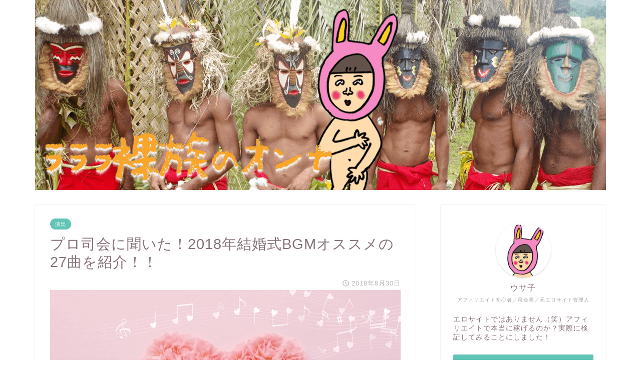

--- FILE ---
content_type: text/html; charset=UTF-8
request_url: https://lalalalazoku.com/wedding/produce/bgm/
body_size: 23348
content:
<!DOCTYPE html>
<html lang="ja">
<head prefix="og: http://ogp.me/ns# fb: http://ogp.me/ns/fb# article: http://ogp.me/ns/article#">
<meta charset="utf-8">
<meta http-equiv="X-UA-Compatible" content="IE=edge">
<meta name="viewport" content="width=device-width, initial-scale=1">
<!-- ここからOGP -->
<meta property="og:type" content="blog">
<meta property="og:description" content="いよいよ秋のブライダルシーズンに突入しました！！ これから結婚式を迎える皆さま、おめでとうございます♡♡ 幸せな空間を演出する秋の結婚式にオススメのBGMを紹介しちゃいます！！ 結婚式や披露宴の雰囲気を盛り上げるBGMの"> 
<meta property="og:title" content="プロ司会に聞いた！2018年結婚式BGMオススメの27曲を紹介！！｜ラララ裸族のオンナ"> 
<meta property="og:url" content="https://lalalalazoku.com/wedding/produce/bgm/"> 
<meta property="og:image" content="https://lalalalazoku.com/wp-content/uploads/2018/08/bgm-image.png">
<meta property="og:site_name" content="ラララ裸族のオンナ">
<meta property="fb:admins" content="">
<meta name="twitter:card" content="summary_large_image">
<meta name="twitter:site" content="@lalalalazoku">
<!-- ここまでOGP --> 
<title>プロ司会に聞いた！2018年結婚式BGMオススメの27曲を紹介！！｜ラララ裸族のオンナ</title>
<meta name="description" itemprop="description" content="いよいよ秋のブライダルシーズンに突入しました！！ これから結婚式を迎える皆さま、おめでとうございます♡♡ 幸せな空間を演出する秋の結婚式にオススメのBGMを紹介しちゃいます！！ 結婚式や披露宴の雰囲気を盛り上げるBGMの" >
<link rel='dns-prefetch' href='//ajax.googleapis.com' />
<link rel='dns-prefetch' href='//cdnjs.cloudflare.com' />
<link rel='dns-prefetch' href='//use.fontawesome.com' />
<link rel='dns-prefetch' href='//s.w.org' />
<link rel="alternate" type="application/rss+xml" title="ラララ裸族のオンナ &raquo; フィード" href="https://lalalalazoku.com/feed/" />
<link rel="alternate" type="application/rss+xml" title="ラララ裸族のオンナ &raquo; コメントフィード" href="https://lalalalazoku.com/comments/feed/" />
<link rel="alternate" type="application/rss+xml" title="ラララ裸族のオンナ &raquo; プロ司会に聞いた！2018年結婚式BGMオススメの27曲を紹介！！ のコメントのフィード" href="https://lalalalazoku.com/wedding/produce/bgm/feed/" />
		<script type="text/javascript">
			window._wpemojiSettings = {"baseUrl":"https:\/\/s.w.org\/images\/core\/emoji\/12.0.0-1\/72x72\/","ext":".png","svgUrl":"https:\/\/s.w.org\/images\/core\/emoji\/12.0.0-1\/svg\/","svgExt":".svg","source":{"concatemoji":"https:\/\/lalalalazoku.com\/wp-includes\/js\/wp-emoji-release.min.js?ver=5.3.20"}};
			!function(e,a,t){var n,r,o,i=a.createElement("canvas"),p=i.getContext&&i.getContext("2d");function s(e,t){var a=String.fromCharCode;p.clearRect(0,0,i.width,i.height),p.fillText(a.apply(this,e),0,0);e=i.toDataURL();return p.clearRect(0,0,i.width,i.height),p.fillText(a.apply(this,t),0,0),e===i.toDataURL()}function c(e){var t=a.createElement("script");t.src=e,t.defer=t.type="text/javascript",a.getElementsByTagName("head")[0].appendChild(t)}for(o=Array("flag","emoji"),t.supports={everything:!0,everythingExceptFlag:!0},r=0;r<o.length;r++)t.supports[o[r]]=function(e){if(!p||!p.fillText)return!1;switch(p.textBaseline="top",p.font="600 32px Arial",e){case"flag":return s([127987,65039,8205,9895,65039],[127987,65039,8203,9895,65039])?!1:!s([55356,56826,55356,56819],[55356,56826,8203,55356,56819])&&!s([55356,57332,56128,56423,56128,56418,56128,56421,56128,56430,56128,56423,56128,56447],[55356,57332,8203,56128,56423,8203,56128,56418,8203,56128,56421,8203,56128,56430,8203,56128,56423,8203,56128,56447]);case"emoji":return!s([55357,56424,55356,57342,8205,55358,56605,8205,55357,56424,55356,57340],[55357,56424,55356,57342,8203,55358,56605,8203,55357,56424,55356,57340])}return!1}(o[r]),t.supports.everything=t.supports.everything&&t.supports[o[r]],"flag"!==o[r]&&(t.supports.everythingExceptFlag=t.supports.everythingExceptFlag&&t.supports[o[r]]);t.supports.everythingExceptFlag=t.supports.everythingExceptFlag&&!t.supports.flag,t.DOMReady=!1,t.readyCallback=function(){t.DOMReady=!0},t.supports.everything||(n=function(){t.readyCallback()},a.addEventListener?(a.addEventListener("DOMContentLoaded",n,!1),e.addEventListener("load",n,!1)):(e.attachEvent("onload",n),a.attachEvent("onreadystatechange",function(){"complete"===a.readyState&&t.readyCallback()})),(n=t.source||{}).concatemoji?c(n.concatemoji):n.wpemoji&&n.twemoji&&(c(n.twemoji),c(n.wpemoji)))}(window,document,window._wpemojiSettings);
		</script>
		<style type="text/css">
img.wp-smiley,
img.emoji {
	display: inline !important;
	border: none !important;
	box-shadow: none !important;
	height: 1em !important;
	width: 1em !important;
	margin: 0 .07em !important;
	vertical-align: -0.1em !important;
	background: none !important;
	padding: 0 !important;
}
</style>
	<link rel='stylesheet' id='wp-block-library-css'  href='https://lalalalazoku.com/wp-includes/css/dist/block-library/style.min.css?ver=5.3.20' type='text/css' media='all' />
<link rel='stylesheet' id='yyi_rinker_stylesheet-css'  href='https://lalalalazoku.com/wp-content/plugins/yyi-rinker/css/style.css?v=1.0.6&#038;ver=5.3.20' type='text/css' media='all' />
<link rel='stylesheet' id='theme-style-css'  href='https://lalalalazoku.com/wp-content/themes/jin/style.css?ver=5.3.20' type='text/css' media='all' />
<link rel='stylesheet' id='fontawesome-style-css'  href='https://use.fontawesome.com/releases/v5.1.0/css/all.css?ver=5.3.20' type='text/css' media='all' />
<link rel='stylesheet' id='swiper-style-css'  href='https://cdnjs.cloudflare.com/ajax/libs/Swiper/4.0.7/css/swiper.min.css?ver=5.3.20' type='text/css' media='all' />
<link rel='https://api.w.org/' href='https://lalalalazoku.com/wp-json/' />
<link rel="canonical" href="https://lalalalazoku.com/wedding/produce/bgm/" />
<link rel='shortlink' href='https://lalalalazoku.com/?p=1807' />
<link rel="alternate" type="application/json+oembed" href="https://lalalalazoku.com/wp-json/oembed/1.0/embed?url=https%3A%2F%2Flalalalazoku.com%2Fwedding%2Fproduce%2Fbgm%2F" />
<link rel="alternate" type="text/xml+oembed" href="https://lalalalazoku.com/wp-json/oembed/1.0/embed?url=https%3A%2F%2Flalalalazoku.com%2Fwedding%2Fproduce%2Fbgm%2F&#038;format=xml" />
	<style type="text/css">
		#wrapper{
						background-color: #ffffff;
						background-image: url();
		}
		.related-entry-headline-text span:before,
		#comment-title span:before,
		#reply-title span:before{
			background-color: #f7a52a;
			border-color: #f7a52a!important;
		}
		footer,
		#breadcrumb:after,
		#page-top a{	
			background-color: #f7a52a;
		}
		.footer-inner a,
		#copyright,
		#copyright-center{
			border-color: #fff!important;
			color: #fff!important;
		}
		#footer-widget-area
		{
			border-color: #fff!important;
		}
		.page-top-footer a{
			color: #f7a52a!important;
		}
				#breadcrumb ul li,
		#breadcrumb ul li a{
			color: #f7a52a!important;
		}
		
		body,
		a,
		a:link,
		a:visited{
			color: #877179;
		}
		a:hover{
			color: #60c4b6;
		}
				.widget_nav_menu ul > li > a:before,
		.widget_categories ul > li > a:before,
		.widget_archive form:after,
		.widget_categories form:after,
		.widget_nav_menu ul > li > ul.sub-menu > li > a:before,
		.widget_categories ul > li > .children > li > a:before,
		.widget_nav_menu ul > li > ul.sub-menu > li > ul.sub-menu li > a:before,
		.widget_categories ul > li > .children > li > .children li > a:before{
			color: #f7a52a;
		}
		footer .footer-widget,
		footer .footer-widget a,
		footer .footer-widget ul li,
		.footer-widget.widget_nav_menu ul > li > a:before,
		.footer-widget.widget_categories ul > li > a:before{
			color: #fff!important;
			border-color: #fff!important;
		}
		footer .footer-widget .widgettitle{
			color: #fff!important;
			border-color: #60c4b6!important;
		}
		footer .widget_nav_menu ul .children .children li a:before,
		footer .widget_categories ul .children .children li a:before{
			background-color: #fff!important;
		}
		#drawernav a:hover,
		.post-list-title,
		#prev-next p,
		#toc_container .toc_list li a{
			color: #877179!important;
		}
		#header-box{
			background-color: #f7ead7;
		}
		.pickup-contents:before{
			background-color: #f7ead7!important;
		}
		.main-image-text{
			color: #555;
		}
		.main-image-text-sub{
			color: #555;
		}
		
						#site-info{
			padding-top: 40px!important;
			padding-bottom: 40px!important;
		}
				
		#site-info span a{
			color: #f7a52a!important;
		}
		
				#headmenu .headsns .line a svg{
			fill: #f7a52a!important;
		}
		#headmenu .headsns a,
		#headmenu{
			color: #f7a52a!important;
			border-color:#f7a52a!important;
		}
						.profile-follow .line-sns a svg{
			fill: #f7a52a!important;
		}
		.profile-follow .line-sns a:hover svg{
			fill: #60c4b6!important;
		}
		.profile-follow a{
			color: #f7a52a!important;
			border-color:#f7a52a!important;
		}
		.profile-follow a:hover,
		#headmenu .headsns a:hover{
			color:#60c4b6!important;
			border-color:#60c4b6!important;
		}
				.search-box:hover{
			color:#60c4b6!important;
			border-color:#60c4b6!important;
		}
				#header #headmenu .headsns .line a:hover svg{
			fill:#60c4b6!important;
		}
		.cps-icon-bar,
		#navtoggle:checked + .sp-menu-open .cps-icon-bar{
			background-color: #f7a52a;
		}
		#nav-container{
			background-color: #f7a52a;
		}
		#drawernav ul.menu-box > li > a,
		#drawernav2 ul.menu-box > li > a,
		#drawernav3 ul.menu-box > li > a,
		#drawernav4 ul.menu-box > li > a,
		#drawernav5 ul.menu-box > li > a,
		#drawernav ul.menu-box > li.menu-item-has-children:after,
		#drawernav2 ul.menu-box > li.menu-item-has-children:after,
		#drawernav3 ul.menu-box > li.menu-item-has-children:after,
		#drawernav4 ul.menu-box > li.menu-item-has-children:after,
		#drawernav5 ul.menu-box > li.menu-item-has-children:after{
			color: #ffffff!important;
		}
		#drawernav ul.menu-box li a,
		#drawernav2 ul.menu-box li a,
		#drawernav3 ul.menu-box li a,
		#drawernav4 ul.menu-box li a,
		#drawernav5 ul.menu-box li a{
			font-size: 14px!important;
		}
		#drawernav3 ul.menu-box > li{
			color: #877179!important;
		}
		#drawernav4 .menu-box > .menu-item > a:after,
		#drawernav3 .menu-box > .menu-item > a:after,
		#drawernav .menu-box > .menu-item > a:after{
			background-color: #ffffff!important;
		}
		#drawernav2 .menu-box > .menu-item:hover,
		#drawernav5 .menu-box > .menu-item:hover{
			border-top-color: #f7a52a!important;
		}
				.cps-info-bar a{
			background-color: #f7a52a!important;
		}
				@media (min-width: 768px) {
			.post-list-mag .post-list-item:not(:nth-child(2n)){
				margin-right: 2.6%;
			}
		}
				@media (min-width: 768px) {
			#tab-1:checked ~ .tabBtn-mag li [for="tab-1"]:after,
			#tab-2:checked ~ .tabBtn-mag li [for="tab-2"]:after,
			#tab-3:checked ~ .tabBtn-mag li [for="tab-3"]:after,
			#tab-4:checked ~ .tabBtn-mag li [for="tab-4"]:after{
				border-top-color: #f7a52a!important;
			}
			.tabBtn-mag label{
				border-bottom-color: #f7a52a!important;
			}
		}
		#tab-1:checked ~ .tabBtn-mag li [for="tab-1"],
		#tab-2:checked ~ .tabBtn-mag li [for="tab-2"],
		#tab-3:checked ~ .tabBtn-mag li [for="tab-3"],
		#tab-4:checked ~ .tabBtn-mag li [for="tab-4"],
		#prev-next a.next:after,
		#prev-next a.prev:after{
			
			background-color: #f7a52a!important;
		}
		

		.swiper-slide .post-list-cat,
		.post-list-mag .post-list-cat,
		.post-list-mag3col .post-list-cat,
		.post-list-mag-sp1col .post-list-cat,
		.swiper-pagination-bullet-active,
		.pickup-cat,
		.post-list .post-list-cat,
		.more-cat-button a:hover span:before,
		#breadcrumb .bcHome a:hover span:before,
		.popular-item:nth-child(1) .pop-num,
		.popular-item:nth-child(2) .pop-num,
		.popular-item:nth-child(3) .pop-num{
			background-color: #60c4b6!important;
		}
		.sidebar-btn a,
		.profile-sns-menu{
			background-color: #60c4b6!important;
		}
		.sp-sns-menu a,
		.pickup-contents-box a:hover .pickup-title{
			border-color: #f7a52a!important;
			color: #f7a52a!important;
		}
				.pro-line svg{
			fill: #f7a52a!important;
		}
		.cps-post-cat a,
		.meta-cat,
		.popular-cat{
			background-color: #60c4b6!important;
			border-color: #60c4b6!important;
		}
		.tagicon,
		.tag-box a,
		#toc_container .toc_list > li,
		#toc_container .toc_title{
			color: #f7a52a!important;
		}
		.tag-box a,
		#toc_container:before{
			border-color: #f7a52a!important;
		}
		.cps-post-cat a:hover{
			color: #60c4b6!important;
		}
		.pagination li:not([class*="current"]) a:hover,
		.widget_tag_cloud a:hover{
			background-color: #f7a52a!important;
		}
		.pagination li:not([class*="current"]) a:hover{
			opacity: 0.5!important;
		}
		.pagination li.current a{
			background-color: #f7a52a!important;
			border-color: #f7a52a!important;
		}
		.nextpage a:hover span {
			color: #f7a52a!important;
			border-color: #f7a52a!important;
		}
		.cta-content:before{
			background-color: #ffffff!important;
		}
		.cta-text,
		.info-title{
			color: #877179!important;
		}
		#footer-widget-area.footer_style1 .widgettitle{
			border-color: #60c4b6!important;
		}
		.sidebar_style1 .widgettitle,
		.sidebar_style5 .widgettitle{
			border-color: #f7a52a!important;
		}
		.sidebar_style2 .widgettitle,
		.sidebar_style4 .widgettitle,
		.sidebar_style6 .widgettitle{
			background-color: #f7a52a!important;
		}
		
		.tn-logo-size{
			font-size: 240%!important;
		}
		.tn-logo-size img{
			width: 240%!important;
		}
		.sp-logo-size{
			font-size: 120%!important;
		}
		.sp-logo-size img{
			width: 120%!important;
		}
				.cps-post-main ul > li:before,
		.cps-post-main ol > li:before{
			background-color: #60c4b6!important;
		}
		.profile-card .profile-title{
			background-color: #f7a52a!important;
		}
		.profile-card{
			border-color: #f7a52a!important;
		}
		.cps-post-main a{
			color:#53bcb5;
		}
		.cps-post-main .marker{
			background: -webkit-linear-gradient( transparent 80%, #c9efef 0% ) ;
			background: linear-gradient( transparent 80%, #c9efef 0% ) ;
		}
		.cps-post-main .marker2{
			background: -webkit-linear-gradient( transparent 60%, #a9eaf2 0% ) ;
			background: linear-gradient( transparent 60%, #a9eaf2 0% ) ;
		}
		
		
		.simple-box1{
			border-color:#68d6cb!important;
		}
		.simple-box2{
			border-color:#f2bf7d!important;
		}
		.simple-box3{
			border-color:#68d6cb!important;
		}
		.simple-box4{
			border-color:#7badd8!important;
		}
		.simple-box4:before{
			background-color: #7badd8;
		}
		.simple-box5{
			border-color:#e896c7!important;
		}
		.simple-box5:before{
			background-color: #e896c7;
		}
		.simple-box6{
			background-color:#fffdef!important;
		}
		.simple-box7{
			border-color:#def1f9!important;
		}
		.simple-box7:before{
			background-color:#def1f9!important;
		}
		.simple-box8{
			border-color:#96ddc1!important;
		}
		.simple-box8:before{
			background-color:#96ddc1!important;
		}
		.simple-box9:before{
			background-color:#e1c0e8!important;
		}
		.simple-box9:after{
			border-color:#e1c0e8 #e1c0e8 #fff #fff!important;
		}
		
		.kaisetsu-box1:before,
		.kaisetsu-box1-title{
			background-color:#ffb49e!important;
		}
		.kaisetsu-box2{
			border-color:#68d6cb!important;
		}
		.kaisetsu-box2-title{
			background-color:#68d6cb!important;
		}
		.kaisetsu-box4{
			border-color:#ea91a9!important;
		}
		.kaisetsu-box4-title{
			background-color:#ea91a9!important;
		}
		.kaisetsu-box5:before{
			background-color:#57b3ba!important;
		}
		.kaisetsu-box5-title{
			background-color:#57b3ba!important;
		}
		
		.concept-box1{
			border-color:#85db8f!important;
		}
		.concept-box1:after{
			background-color:#85db8f!important;
		}
		.concept-box1:before{
			content:"ポイント"!important;
			color:#85db8f!important;
		}
		.concept-box2{
			border-color:#f7cf6a!important;
		}
		.concept-box2:after{
			background-color:#f7cf6a!important;
		}
		.concept-box2:before{
			content:"注意点"!important;
			color:#f7cf6a!important;
		}
		.concept-box3{
			border-color:#86cee8!important;
		}
		.concept-box3:after{
			background-color:#86cee8!important;
		}
		.concept-box3:before{
			content:"良い例"!important;
			color:#86cee8!important;
		}
		.concept-box4{
			border-color:#ed8989!important;
		}
		.concept-box4:after{
			background-color:#ed8989!important;
		}
		.concept-box4:before{
			content:"悪い例"!important;
			color:#ed8989!important;
		}
		.concept-box5{
			border-color:#9e9e9e!important;
		}
		.concept-box5:after{
			background-color:#9e9e9e!important;
		}
		.concept-box5:before{
			content:"参考"!important;
			color:#9e9e9e!important;
		}
		.concept-box6{
			border-color:#8eaced!important;
		}
		.concept-box6:after{
			background-color:#8eaced!important;
		}
		.concept-box6:before{
			content:"メモ"!important;
			color:#8eaced!important;
		}
		
		.innerlink-box1,
		.blog-card{
			border-color:#68d6cb!important;
		}
		.innerlink-box1-title{
			background-color:#68d6cb!important;
			border-color:#68d6cb!important;
		}
		.innerlink-box1:before,
		.blog-card-hl-box{
			background-color:#68d6cb!important;
		}
		
		.color-button01 a,
		.color-button01 a:hover,
		.color-button01:before{
			background-color: #ff7fa1!important;
		}
		.top-image-btn-color a,
		.top-image-btn-color a:hover,
		.top-image-btn-color:before{
			background-color: #ffcd44!important;
		}
		.color-button02 a,
		.color-button02 a:hover,
		.color-button02:before{
			background-color: #68d6cb!important;
		}
		
		.color-button01-big a,
		.color-button01-big a:hover,
		.color-button01-big:before{
			background-color: #68d6cb!important;
		}
		.color-button01-big a,
		.color-button01-big:before{
			border-radius: 5px!important;
		}
		.color-button01-big a{
			padding-top: 20px!important;
			padding-bottom: 20px!important;
		}
		
		.color-button02-big a,
		.color-button02-big a:hover,
		.color-button02-big:before{
			background-color: #ffca89!important;
		}
		.color-button02-big a,
		.color-button02-big:before{
			border-radius: 40px!important;
		}
		.color-button02-big a{
			padding-top: 20px!important;
			padding-bottom: 20px!important;
		}
				.color-button01-big{
			width: 75%!important;
		}
		.color-button02-big{
			width: 75%!important;
		}
				
		
					.top-image-btn-color:before,
			.color-button01:before,
			.color-button02:before,
			.color-button01-big:before,
			.color-button02-big:before{
				bottom: -1px;
				left: -1px;
				width: 100%;
				height: 100%;
				border-radius: 6px;
				box-shadow: 0px 1px 5px 0px rgba(0, 0, 0, 0.25);
				-webkit-transition: all .4s;
				transition: all .4s;
			}
			.top-image-btn-color a:hover,
			.color-button01 a:hover,
			.color-button02 a:hover,
			.color-button01-big a:hover,
			.color-button02-big a:hover{
				-webkit-transform: translateY(2px);
				transform: translateY(2px);
				-webkit-filter: brightness(0.95);
				 filter: brightness(0.95);
			}
			.top-image-btn-color:hover:before,
			.color-button01:hover:before,
			.color-button02:hover:before,
			.color-button01-big:hover:before,
			.color-button02-big:hover:before{
				-webkit-transform: translateY(2px);
				transform: translateY(2px);
				box-shadow: none!important;
			}
				
		.h2-style01 h2,
		.h2-style02 h2:before,
		.h2-style03 h2,
		.h2-style04 h2:before,
		.h2-style05 h2,
		.h2-style07 h2:before,
		.h2-style07 h2:after,
		.h3-style03 h3:before,
		.h3-style02 h3:before,
		.h3-style05 h3:before,
		.h3-style07 h3:before,
		.h2-style08 h2:after,
		.h2-style10 h2:before,
		.h2-style10 h2:after,
		.h3-style02 h3:after,
		.h4-style02 h4:before{
			background-color: #f7a52a!important;
		}
		.h3-style01 h3,
		.h3-style04 h3,
		.h3-style05 h3,
		.h3-style06 h3,
		.h4-style01 h4,
		.h2-style02 h2,
		.h2-style08 h2,
		.h2-style08 h2:before,
		.h2-style09 h2,
		.h4-style03 h4{
			border-color: #f7a52a!important;
		}
		.h2-style05 h2:before{
			border-top-color: #f7a52a!important;
		}
		.h2-style06 h2:before,
		.sidebar_style3 .widgettitle:after{
			background-image: linear-gradient(
				-45deg,
				transparent 25%,
				#f7a52a 25%,
				#f7a52a 50%,
				transparent 50%,
				transparent 75%,
				#f7a52a 75%,
				#f7a52a			);
		}
				
		@media all and (-ms-high-contrast:none){
			*::-ms-backdrop, .color-button01:before,
			.color-button02:before,
			.color-button01-big:before,
			.color-button02-big:before{
				background-color: #595857!important;
			}
		}
		
		.jin-lp-h2 h2,
		.jin-lp-h2 h2{
			background-color: transparent!important;
			border-color: transparent!important;
			color: #877179!important;
		}
		.jincolumn-h3style2{
			border-color:#f7a52a!important;
		}
		.jinlph2-style1 h2:first-letter{
			color:#f7a52a!important;
		}
		.jinlph2-style2 h2,
		.jinlph2-style3 h2{
			border-color:#f7a52a!important;
		}
		
		
	</style>
<link rel="icon" href="https://lalalalazoku.com/wp-content/uploads/2018/07/cropped-1-1-32x32.png" sizes="32x32" />
<link rel="icon" href="https://lalalalazoku.com/wp-content/uploads/2018/07/cropped-1-1-192x192.png" sizes="192x192" />
<link rel="apple-touch-icon-precomposed" href="https://lalalalazoku.com/wp-content/uploads/2018/07/cropped-1-1-180x180.png" />
<meta name="msapplication-TileImage" content="https://lalalalazoku.com/wp-content/uploads/2018/07/cropped-1-1-270x270.png" />
		<style type="text/css" id="wp-custom-css">
			.proflink a{
	display:block;
	text-align:center;
	padding:7px 10px;
	background:#ff7fa1;/*カラーは変更*/
	width:50%;
	margin:0 auto;
	margin-top:20px;
	border-radius:20px;
	border:3px double #fff;
	font-size:0.65rem;
	color:#fff;
}
.proflink a:hover{
		opacity:0.75;
}		</style>
		    
<!-- Global site tag (gtag.js) - Google Analytics -->
<script async src="https://www.googletagmanager.com/gtag/js?id=UA-123320476-1"></script>
<script>
  window.dataLayer = window.dataLayer || [];
  function gtag(){dataLayer.push(arguments);}
  gtag('js', new Date());

  gtag('config', 'UA-123320476-1');
</script>
</head>
<body class="post-template-default single single-post postid-1807 single-format-standard" id="nofont-style">
<div id="wrapper">

		
	
		<!--ヘッダー-->

								

<div id="scroll-content" class="animate">
	
		
		
		<!--ヘッダー画像-->
														<div id="main-image" class="main-image animate">
				
										<a href="https://lalalalazoku.com"><img src="https://lalalalazoku.com/wp-content/uploads/2018/08/トップページバナー（タイトル入り）1140×380新.png" /></a>
			
		<div class="top-image-meta">
											</div>
				
	
	
</div>											<!--ヘッダー画像-->
	
	
		
		<!--ヘッダー-->

		<div class="clearfix"></div>

			
														
		
	<div id="contents">

		<!--メインコンテンツ-->
			<main id="main-contents" class="main-contents article_style1 animate" itemprop="mainContentOfPage">
				<section class="cps-post-box hentry">
																	<article class="cps-post">
							<header class="cps-post-header">
																<span class="cps-post-cat category-produce" itemprop="keywords"><a href="https://lalalalazoku.com/category/wedding/produce/" style="background-color:!important;">演出</a></span>
																<h1 class="cps-post-title entry-title" itemprop="headline">プロ司会に聞いた！2018年結婚式BGMオススメの27曲を紹介！！</h1>
								<div class="cps-post-meta vcard">
									<span class="writer fn" itemprop="author" itemscope itemtype="http://schema.org/Person"><span itemprop="name">keiko52t</span></span>
									<span class="cps-post-date-box">
											<span class="cps-post-date"><i class="far fa-clock" aria-hidden="true"></i>&nbsp;<time class="entry-date date published updated" datetime="2018-08-30T02:23:24+09:00">2018年8月30日</time></span>
									</span>
								</div>
								
							</header>
															<div class="cps-post-thumb" itemscope itemtype="http://schema.org/ImageObject">
									<img src="https://lalalalazoku.com/wp-content/uploads/2018/08/bgm-image.png" class="attachment-large_size size-large_size wp-post-image" alt="" srcset="https://lalalalazoku.com/wp-content/uploads/2018/08/bgm-image.png 830w, https://lalalalazoku.com/wp-content/uploads/2018/08/bgm-image-500x311.png 500w, https://lalalalazoku.com/wp-content/uploads/2018/08/bgm-image-768x477.png 768w, https://lalalalazoku.com/wp-content/uploads/2018/08/bgm-image-760x472.png 760w" sizes="(max-width: 830px) 100vw, 830px" />								</div>
																															<div class="share-top sns-design-type01">
	<div class="sns-top">
		<ol>
			<!--ツイートボタン-->
							<li class="twitter"><a href="http://twitter.com/intent/tweet?url=https%3A%2F%2Flalalalazoku.com%2Fwedding%2Fproduce%2Fbgm%2F&text=%E3%83%97%E3%83%AD%E5%8F%B8%E4%BC%9A%E3%81%AB%E8%81%9E%E3%81%84%E3%81%9F%EF%BC%812018%E5%B9%B4%E7%B5%90%E5%A9%9A%E5%BC%8FBGM%E3%82%AA%E3%82%B9%E3%82%B9%E3%83%A1%E3%81%AE27%E6%9B%B2%E3%82%92%E7%B4%B9%E4%BB%8B%EF%BC%81%EF%BC%81&via=lalalalazoku&tw_p=tweetbutton"><i class="fab fa-twitter"></i></a>
				</li>
						<!--Facebookボタン-->
							<li class="facebook">
				<a href="http://www.facebook.com/sharer.php?src=bm&u=https%3A%2F%2Flalalalazoku.com%2Fwedding%2Fproduce%2Fbgm%2F&t=%E3%83%97%E3%83%AD%E5%8F%B8%E4%BC%9A%E3%81%AB%E8%81%9E%E3%81%84%E3%81%9F%EF%BC%812018%E5%B9%B4%E7%B5%90%E5%A9%9A%E5%BC%8FBGM%E3%82%AA%E3%82%B9%E3%82%B9%E3%83%A1%E3%81%AE27%E6%9B%B2%E3%82%92%E7%B4%B9%E4%BB%8B%EF%BC%81%EF%BC%81" onclick="javascript:window.open(this.href, '', 'menubar=no,toolbar=no,resizable=yes,scrollbars=yes,height=300,width=600');return false;"><i class="fab fa-facebook-f" aria-hidden="true"></i></a>
				</li>
						<!--はてブボタン-->
							<li class="hatebu">
				<a href="http://b.hatena.ne.jp/add?mode=confirm&url=https%3A%2F%2Flalalalazoku.com%2Fwedding%2Fproduce%2Fbgm%2F" onclick="javascript:window.open(this.href, '', 'menubar=no,toolbar=no,resizable=yes,scrollbars=yes,height=400,width=510');return false;" ><i class="font-hatena"></i></a>
				</li>
						<!--Poketボタン-->
							<li class="pocket">
				<a href="http://getpocket.com/edit?url=https%3A%2F%2Flalalalazoku.com%2Fwedding%2Fproduce%2Fbgm%2F&title=%E3%83%97%E3%83%AD%E5%8F%B8%E4%BC%9A%E3%81%AB%E8%81%9E%E3%81%84%E3%81%9F%EF%BC%812018%E5%B9%B4%E7%B5%90%E5%A9%9A%E5%BC%8FBGM%E3%82%AA%E3%82%B9%E3%82%B9%E3%83%A1%E3%81%AE27%E6%9B%B2%E3%82%92%E7%B4%B9%E4%BB%8B%EF%BC%81%EF%BC%81"><i class="fab fa-get-pocket" aria-hidden="true"></i></a>
				</li>
							<li class="line">
				<a href="http://line.me/R/msg/text/?https%3A%2F%2Flalalalazoku.com%2Fwedding%2Fproduce%2Fbgm%2F"><svg version="1.1" xmlns="http://www.w3.org/2000/svg" xmlns:xlink="http://www.w3.org/1999/xlink" x="0px"
	 y="0px" viewBox="0 0 122.4 47.2" style="enable-background:new 0 0 122.4 47.2;" xml:space="preserve">
<path d="M77.4,28.4c0.1-5,0.2-9,0.2-13.1c0-3.2-0.1-6.3,0-9.5c0.1-3.1,1.6-4.6,4-4.6c2.2,0,4.2,1.9,4.6,4.5c0.1,0.8,0,1.7,0,2.5
	c0,10.3,0,20.6,0,31c0,0.7,0,1.3,0,2c-0.1,2.2-1.1,3.8-3.3,4.5c-2.2,0.7-4-0.1-5.3-1.9c-3.1-4.1-6.1-8.3-9.1-12.5
	c-2.8-3.8-5.7-7.7-9.1-12.2c-0.5,1.9-1,2.9-1,3.9c-0.1,5.3,0,10.7,0,16c0,1.2,0.1,2.4-0.1,3.5c-0.4,2.2-2,3.5-4.2,3.4
	c-2.1-0.1-3.9-1.4-4.2-3.5c-0.2-1-0.1-2-0.1-3c0-10.5,0-21,0-31.5c0-0.5,0-1,0-1.5c-0.1-2.5,1.2-4.2,3.4-5c2.2-0.9,3.9,0.5,5.2,2.1
	c2.5,3.1,4.7,6.4,7.1,9.6c3.1,4.3,6.2,8.6,9.4,12.9C75.4,26.7,76.1,27.2,77.4,28.4z"/>
<path d="M102.3,9.7c0,3.7,0,6.3,0,9.5c3.9,0,7.7-0.1,11.5,0c1.4,0,3,0.3,4.2,0.9c1.7,0.9,2.8,2.4,2.1,4.5c-0.6,1.9-1.8,3.1-4,3.1
	c-2.5,0-5,0-7.5,0c-1.8,0-3.6,0-6,0c-0.2,3.2-0.3,6.1-0.5,9.5c4.2,0,8.2-0.1,12.1,0.1c1.5,0.1,3.4,0.6,4.5,1.5
	c0.9,0.8,1.5,2.6,1.4,3.9c-0.1,1.7-1.6,3-3.4,3.1c-6.3,0.1-12.6,0.2-18.9,0c-3.3-0.1-4-1.1-4.1-4.5c-0.1-11.8-0.1-23.6,0-35.5
	c0-3.6,1.2-4.7,4.9-4.7c5.5-0.1,11-0.1,16.5,0c2.9,0,5.2,2.1,5.2,4.3c0,2.2-2.3,4.2-5.3,4.2C111,9.8,106.8,9.7,102.3,9.7z"/>
<path d="M10.3,37.4c1.5,0,2.6,0,3.7,0c3.5,0.1,7,0.1,10.4,0.5c2.7,0.3,4,2,3.9,4.3c-0.1,2-1.6,3.5-4,3.6C18.1,46,12,46,5.8,45.9
	c-2.8-0.1-4.1-1.6-4.1-4.6c-0.1-11.8-0.1-23.6,0-35.4c0-2.8,1.8-4.6,4.1-4.7c2.2,0,4.3,2,4.5,4.5c0.2,3,0.1,6,0.1,9
	C10.4,22,10.3,29.3,10.3,37.4z"/>
<path d="M33.7,23.4c0-5.7-0.1-11.3,0-17c0-3.5,1.8-5.4,4.5-5.3c2.2,0.1,4.1,2.4,4.1,5.4c0.1,11.5,0.1,23,0,34.4
	c0,3.3-1.6,4.9-4.3,4.8c-2.7,0-4.2-1.6-4.2-5C33.7,35.1,33.8,29.3,33.7,23.4C33.8,23.4,33.8,23.4,33.7,23.4z"/>
</svg>
</a>
				</li>
		</ol>
	</div>
</div>
<div class="clearfix"></div>
															
							<div class="cps-post-main-box">
								<div class="cps-post-main h2-style01 h3-style01 h4-style01 entry-content m-size m-size-sp" itemprop="articleBody">

									<div class="clearfix"></div>
										<div class="sponsor-top">スポンサーリンク</div>
				<section class="ad-single ad-top">
					<div class="center-rectangle">
						<script async src="//pagead2.googlesyndication.com/pagead/js/adsbygoogle.js"></script>
<script>
     (adsbygoogle = window.adsbygoogle || []).push({
          google_ad_client: "ca-pub-4874578427947715",
          enable_page_level_ads: true
     });
</script>					</div>
				</section>
						
									<p>いよいよ秋のブライダルシーズンに突入しました！！<br />
これから結婚式を迎える皆さま、おめでとうございます♡♡<br />
幸せな空間を演出する秋の結婚式にオススメのBGMを紹介しちゃいます！！</p>
<p>結婚式や披露宴の雰囲気を盛り上げるBGMの役割は重要なんですよー。<br />
BGMによって「<span class="c-red">明るい雰囲気</span>」「<span class="c-red">しっとりした雰囲気</span>」「<span class="c-red">カジュアルな雰囲気</span>」など、<br />
結婚式や披露宴の雰囲気を決定付ける、とても重要な要素なんです。</p>
<p>どんなBGMを流せばいい！？なんて悩んじゃうよね。<br />
でー、<span class="c-red">プロ司会</span>のウサ子が勝手にオススメのBGMを選びました（笑）</p>
<div id="toc_container" class="toc_white no_bullets"><p class="toc_title">Contents</p><ul class="toc_list"><li><a href="#i">新郎新婦入場</a></li><li><a href="#i-2">乾杯</a></li><li><a href="#i-3">歓談</a></li><li><a href="#i-4">ウエディングケーキ入刀</a></li><li><a href="#i-5">新婦中座</a></li><li><a href="#i-6">新郎中座</a></li><li><a href="#i-7">新郎新婦お色直し入場</a></li><li><a href="#i-8">テーブルラウンド</a></li><li><a href="#i-9">花嫁の手紙</a></li><li><a href="#i-10">花束贈呈</a></li><li><a href="#i-11">新郎新婦退場</a></li><li><a href="#i-12">エンドロール</a></li></ul></div>
<h3><span id="i">新郎新婦入場</span></h3>
<p>これから始まる披露宴に、ドキドキ、ワクワクするようなアップテンポな曲を使う新郎新婦が多いですが、ウサ子はあーえーて、ゆったりとした曲をオススメします。<br />
会場の雰囲気や披露宴のテーマに合わせて、ふたりの好みの曲をチョイスしてみてねー。</p>
<p><iframe allow="autoplay *; encrypted-media *;" frameborder="0" height="150" style="width:660px;max-width:100%;overflow:hidden;background:transparent;" sandbox="allow-forms allow-popups allow-same-origin allow-scripts allow-top-navigation-by-user-activation" src="https://embed.music.apple.com/jp/album/%E6%B0%B8%E9%81%A0/492775838?i=492775839"></iframe></p>
<p><span class="marker2">「<span class="c-red">永遠</span>」<strong>BENI</strong></span><br />
NHKドラマ「本日は大安なり」主題歌。<br />
結婚式の日を迎えたふたりの幸せを願うあたたかな1曲ですよ。<br />
「新郎新婦退場」の曲に使うのもイイかも♡</p>
<div id="rinkerid1874" class="yyi-rinker-contents yyi-rinker-postid-1874 yyi-rinker-img-m yyi-rinker-catid-31 ">
<div class="yyi-rinker-box">
<div class="yyi-rinker-image">
							<a href="https://www.amazon.co.jp/dp/B00VLZ05NA?tag=keiko52t-22&#038;linkCode=ogi&#038;th=1&#038;psc=1" rel="nofollow"><img src="https://m.media-amazon.com/images/I/41zSyOoPCFL._SL160_.jpg" width="160" height="160" class="yyi-rinker-main-img" style="border: none;"></a>					</div>
<div class="yyi-rinker-info">
<div class="yyi-rinker-title">
									<a href="https://www.amazon.co.jp/dp/B00VLZ05NA?tag=keiko52t-22&#038;linkCode=ogi&#038;th=1&#038;psc=1" rel="nofollow">CAN YOU CELEBRATE?</a>							</div>
<div class="yyi-rinker-detail">
<div class="credit">created by&nbsp;<a href="https://oyakosodate.com/rinker/" rel="nofollow noopener" target="_blank" >Rinker</a></div>
<div class="price-box">
							</div>
</p></div>
<ul class="yyi-rinker-links">
<li class="amazonlink">
						<a href="https://www.amazon.co.jp/gp/search?ie=UTF8&amp;keywords=CAN+YOU+CELEBRATE%3F+&amp;tag=keiko52t-22&amp;index=blended&amp;linkCode=ure&amp;creative=6339" rel="nofollow" class="yyi-rinker-link">Amazon</a>					</li>
<li class="rakutenlink">
						<a href="https://af.moshimo.com/af/c/click?a_id=1075621&amp;p_id=54&amp;pc_id=54&amp;pl_id=616&amp;url=https%3A%2F%2Fsearch.rakuten.co.jp%2Fsearch%2Fmall%2FCAN%2BYOU%2BCELEBRATE%253F%2B%2F%3Ff%3D1%26grp%3Dproduct" rel="nofollow" class="yyi-rinker-link">楽天市場</a><img src="https://i.moshimo.com/af/i/impression?a_id=1075621&amp;p_id=54&amp;pc_id=54&amp;pl_id=616" width="1" height="1" style="border:none;">					</li>
<li class="yahoolink">
						<a href="https://af.moshimo.com/af/c/click?a_id=1075842&amp;p_id=1225&amp;pc_id=1925&amp;pl_id=18502&amp;url=https%3A%2F%2Fshopping.yahoo.co.jp%2Fsearch%3Fp%3DCAN%2BYOU%2BCELEBRATE%253F%2B" rel="nofollow" class="yyi-rinker-link">Yahooショッピング</a><img src="https://i.moshimo.com/af/i/impression?a_id=1075842&amp;p_id=1225&amp;pc_id=1925&amp;pl_id=18502" width="1" height="1" style="border:none;">					</li>
</ul></div>
</p></div>
</div>
<p><span class="marker2">「<span class="c-red">CAN YOU CELEBRATE?</span>」<strong>安室奈美恵</strong></span><br />
今年の9月16日に引退が決まっている安室奈美恵ちゃんの「CAN YOU CELEBRATE?」も時代を問わず根強い人気がありますよ。</p>
<h3><span id="i-2">乾杯</span></h3>
<img src="https://lalalalazoku.com/wp-content/uploads/2018/08/bgm3.jpg" alt="" width="830" height="623" class="aligncenter size-full wp-image-2260" srcset="https://lalalalazoku.com/wp-content/uploads/2018/08/bgm3.jpg 830w, https://lalalalazoku.com/wp-content/uploads/2018/08/bgm3-500x375.jpg 500w, https://lalalalazoku.com/wp-content/uploads/2018/08/bgm3-768x576.jpg 768w, https://lalalalazoku.com/wp-content/uploads/2018/08/bgm3-760x570.jpg 760w" sizes="(max-width: 830px) 100vw, 830px" />
<p>ふたりの新しい門出を祝う乾杯の曲は、会場の雰囲気を変える曲をセレクトしてみましょう♡サビの部分から流すこともあるので、明るい曲調がオススメだよ。<br />
バラードやゆっくりした曲なら、大人の雰囲気を演出するのに効果的。</p>
<p><iframe allow="autoplay *; encrypted-media *;" frameborder="0" height="150" style="width:660px;max-width:100%;overflow:hidden;background:transparent;" sandbox="allow-forms allow-popups allow-same-origin allow-scripts allow-top-navigation-by-user-activation" src="https://embed.music.apple.com/jp/album/%E3%83%90%E3%83%B3%E3%82%B6%E3%82%A4-%E5%A5%BD%E3%81%8D%E3%81%A7%E3%82%88%E3%81%8B%E3%81%A3%E3%81%9F/1119024856?i=1119024983"></iframe></p>
<p><span class="marker2">「<span class="c-red">バンザイ ～好きでよかった～</span>」<strong>ウルフルズ</strong></span><br />
「イェーイ」の出だしから盛り上がる誰もが知っている定番曲だよね。<br />
実は、一番乾杯で使われている曲なんですって。 </p>
<p><iframe allow="autoplay *; encrypted-media *;" frameborder="0" height="150" style="width:660px;max-width:100%;overflow:hidden;background:transparent;" sandbox="allow-forms allow-popups allow-same-origin allow-scripts allow-top-navigation-by-user-activation" src="https://embed.music.apple.com/jp/album/sugar/1035192432?i=1035192454"></iframe></p>
<p><span class="marker2">「<span class="c-red">Sugar</span>」<strong>Maroon5</strong></span><br />
この曲を聴くだけで気分が盛り上がりますよー。</p>
<p><iframe allow="autoplay *; encrypted-media *;" frameborder="0" height="150" style="width:660px;max-width:100%;overflow:hidden;background:transparent;" sandbox="allow-forms allow-popups allow-same-origin allow-scripts allow-top-navigation-by-user-activation" src="https://embed.music.apple.com/jp/album/what-makes-you-beautiful/542625583?i=542625586"></iframe></p>
<p><span class="marker2">「<span class="c-red">What Makes You Beautiful</span>」<strong>One Direction</strong></span><br />
明るく盛り上がる楽曲で、ポップな結婚式の乾杯には持って来いですよー。<br />
「新郎新婦お色直し入場」の曲にもオススメ！！</p>
<h3><span id="i-3">歓談</span></h3>
<p>BGMを流す時間としては、歓談の時間が最も長く取られる時間です。ゲストにとって居心地の良い空間、リラックスしてもらえるような選曲を心がけましょ！！</p>
<div id="rinkerid1920" class="yyi-rinker-contents yyi-rinker-postid-1920 yyi-rinker-img-m yyi-rinker-catid-31 ">
<div class="yyi-rinker-box">
<div class="yyi-rinker-image">
							<a href="https://www.amazon.co.jp/dp/B00DP43BD6?tag=keiko52t-22&#038;linkCode=ogi&#038;th=1&#038;psc=1" rel="nofollow"><img src="https://m.media-amazon.com/images/I/41Vuo-v77AL._SL160_.jpg" width="160" height="160" class="yyi-rinker-main-img" style="border: none;"></a>					</div>
<div class="yyi-rinker-info">
<div class="yyi-rinker-title">
									<a href="https://www.amazon.co.jp/dp/B00DP43BD6?tag=keiko52t-22&#038;linkCode=ogi&#038;th=1&#038;psc=1" rel="nofollow">Celebration ~ ジブリ・ソングス and More ~</a>							</div>
<div class="yyi-rinker-detail">
<div class="credit">created by&nbsp;<a href="https://oyakosodate.com/rinker/" rel="nofollow noopener" target="_blank" >Rinker</a></div>
<div class="brand">Q:cd</div>
<div class="price-box">
							</div>
</p></div>
<ul class="yyi-rinker-links">
<li class="amazonlink">
						<a href="https://www.amazon.co.jp/gp/search?ie=UTF8&amp;keywords=Celebration+%7E%E3%82%B8%E3%83%96%E3%83%AA%E3%83%BB%E3%82%BD%E3%83%B3%E3%82%B0%E3%82%B9+and+More%7E+Plus&amp;tag=keiko52t-22&amp;index=blended&amp;linkCode=ure&amp;creative=6339" rel="nofollow" class="yyi-rinker-link">Amazon</a>					</li>
<li class="rakutenlink">
						<a href="https://af.moshimo.com/af/c/click?a_id=1075621&amp;p_id=54&amp;pc_id=54&amp;pl_id=616&amp;url=https%3A%2F%2Fsearch.rakuten.co.jp%2Fsearch%2Fmall%2FCelebration%2B%257E%25E3%2582%25B8%25E3%2583%2596%25E3%2583%25AA%25E3%2583%25BB%25E3%2582%25BD%25E3%2583%25B3%25E3%2582%25B0%25E3%2582%25B9%2Band%2BMore%257E%2BPlus%2F%3Ff%3D1%26grp%3Dproduct" rel="nofollow" class="yyi-rinker-link">楽天市場</a><img src="https://i.moshimo.com/af/i/impression?a_id=1075621&amp;p_id=54&amp;pc_id=54&amp;pl_id=616" width="1" height="1" style="border:none;">					</li>
<li class="yahoolink">
						<a href="https://af.moshimo.com/af/c/click?a_id=1075842&amp;p_id=1225&amp;pc_id=1925&amp;pl_id=18502&amp;url=https%3A%2F%2Fshopping.yahoo.co.jp%2Fsearch%3Fp%3DCelebration%2B%257E%25E3%2582%25B8%25E3%2583%2596%25E3%2583%25AA%25E3%2583%25BB%25E3%2582%25BD%25E3%2583%25B3%25E3%2582%25B0%25E3%2582%25B9%2Band%2BMore%257E%2BPlus" rel="nofollow" class="yyi-rinker-link">Yahooショッピング</a><img src="https://i.moshimo.com/af/i/impression?a_id=1075842&amp;p_id=1225&amp;pc_id=1925&amp;pl_id=18502" width="1" height="1" style="border:none;">					</li>
</ul></div>
</p></div>
</div>
<p><span class="marker2">「<span class="c-red">Celebration ~ジブリ・ソングス and More~ Plus</span>」<strong>Q;indivi Starring Rin Oikawa</strong></span><br />
試聴は<a href="https://itunes.apple.com/jp/album/celebration-%E3%82%B8%E3%83%96%E3%83%AA-%E3%82%BD%E3%83%B3%E3%82%B0%E3%82%B9-and-more-plus/1003153679" rel="noopener" target="_blank">こちらから</a><br />
「Q;indivi」は、最近の結婚式で流す曲の定番なんです。「Q;indivi（キュー・インディヴィ）」とは日本のクリエイター集団のこと。<br />
ボーカルの及川リンさんの歌声にキュンとしちゃいます♡♡</p>
<div id="rinkerid1924" class="yyi-rinker-contents yyi-rinker-postid-1924 yyi-rinker-img-m yyi-rinker-catid-31 ">
<div class="yyi-rinker-box">
<div class="yyi-rinker-image">
							<a href="https://www.amazon.co.jp/dp/B00WKYT5OQ?tag=keiko52t-22&#038;linkCode=ogi&#038;th=1&#038;psc=1" rel="nofollow"><img src="https://m.media-amazon.com/images/I/41TpSloDOGL._SL160_.jpg" width="136" height="160" class="yyi-rinker-main-img" style="border: none;"></a>					</div>
<div class="yyi-rinker-info">
<div class="yyi-rinker-title">
									<a href="https://www.amazon.co.jp/dp/B00WKYT5OQ?tag=keiko52t-22&#038;linkCode=ogi&#038;th=1&#038;psc=1" rel="nofollow">Princess Celebration</a>							</div>
<div class="yyi-rinker-detail">
<div class="credit">created by&nbsp;<a href="https://oyakosodate.com/rinker/" rel="nofollow noopener" target="_blank" >Rinker</a></div>
<div class="brand">Q:cd</div>
<div class="price-box">
							</div>
</p></div>
<ul class="yyi-rinker-links">
<li class="amazonlink">
						<a href="https://www.amazon.co.jp/gp/search?ie=UTF8&amp;keywords=Princess+Celebration&amp;tag=keiko52t-22&amp;index=blended&amp;linkCode=ure&amp;creative=6339" rel="nofollow" class="yyi-rinker-link">Amazon</a>					</li>
<li class="rakutenlink">
						<a href="https://af.moshimo.com/af/c/click?a_id=1075621&amp;p_id=54&amp;pc_id=54&amp;pl_id=616&amp;url=https%3A%2F%2Fsearch.rakuten.co.jp%2Fsearch%2Fmall%2FPrincess%2BCelebration%2F%3Ff%3D1%26grp%3Dproduct" rel="nofollow" class="yyi-rinker-link">楽天市場</a><img src="https://i.moshimo.com/af/i/impression?a_id=1075621&amp;p_id=54&amp;pc_id=54&amp;pl_id=616" width="1" height="1" style="border:none;">					</li>
<li class="yahoolink">
						<a href="https://af.moshimo.com/af/c/click?a_id=1075842&amp;p_id=1225&amp;pc_id=1925&amp;pl_id=18502&amp;url=https%3A%2F%2Fshopping.yahoo.co.jp%2Fsearch%3Fp%3DPrincess%2BCelebration" rel="nofollow" class="yyi-rinker-link">Yahooショッピング</a><img src="https://i.moshimo.com/af/i/impression?a_id=1075842&amp;p_id=1225&amp;pc_id=1925&amp;pl_id=18502" width="1" height="1" style="border:none;">					</li>
</ul></div>
</p></div>
</div>
<p><span class="marker2">「<span class="c-red">Princess Celebration</span>」<strong>Q;indivi Starring Rin Oikawa</strong></span><br />
視聴は<a href="https://itunes.apple.com/jp/album/princess-celebration/993099248" rel="noopener" target="_blank">こちらから</a><br />
ディズニー好きには、こちらがオススメだよ。</p>
<h3><span id="i-4">ウエディングケーキ入刀</span></h3>
<img src="https://lalalalazoku.com/wp-content/uploads/2018/08/bgm5.jpg" alt="" width="830" height="623" class="aligncenter size-full wp-image-2261" srcset="https://lalalalazoku.com/wp-content/uploads/2018/08/bgm5.jpg 830w, https://lalalalazoku.com/wp-content/uploads/2018/08/bgm5-500x375.jpg 500w, https://lalalalazoku.com/wp-content/uploads/2018/08/bgm5-768x576.jpg 768w, https://lalalalazoku.com/wp-content/uploads/2018/08/bgm5-760x570.jpg 760w" sizes="(max-width: 830px) 100vw, 830px" />
<p>披露宴のメインとも言えるのが、ケーキ入刀！！<br />
記念のシーンとなるケーキ入刀だからこそ、素敵な曲を選びたいよね。<br />
BGMには、サビが盛り上がる曲をセレクトしましょう。</p>
<p><iframe allow="autoplay *; encrypted-media *;" frameborder="0" height="150" style="width:660px;max-width:100%;overflow:hidden;background:transparent;" sandbox="allow-forms allow-popups allow-same-origin allow-scripts allow-top-navigation-by-user-activation" src="https://embed.music.apple.com/ca/album/baby-i-love-u/715695748?i=715695970"></iframe></p>
<p><span class="marker2">「<span class="c-red">Baby I Love U</span>」<strong>Che’Nelle</strong></span><br />
Che’Nelleの素敵な歌声がより会場を盛り上げてくれますよ♡</p>
<p><iframe allow="autoplay *; encrypted-media *;" frameborder="0" height="150" style="width:660px;max-width:100%;overflow:hidden;background:transparent;" sandbox="allow-forms allow-popups allow-same-origin allow-scripts allow-top-navigation-by-user-activation" src="https://embed.music.apple.com/jp/album/%E3%82%B9%E3%82%BF%E3%83%BC%E3%83%A9%E3%83%96%E3%83%AC%E3%82%A4%E3%82%B7%E3%83%A7%E3%83%B3/636877104?i=636877105"></iframe></p>
<p><span class="marker2">「<span class="c-red">スターラブレイション</span>」<strong>ケラケラ</strong></span><br />
入刀は、インパクトのあるイントロから使うのが良いかも！！<br />
ノリの良い曲なので、「新郎新婦お色直し入場」にもオススメ！！</p>
<h3><span id="i-5">新婦中座</span></h3>
<p>お色直しの為に、一時的に会場から退出することを中座って言うんだよ。<br />
新婦のお色直しの方が時間がかかるので、新郎より先に中座します。</p>
<p>最近は、母親だったり、きょうだい、お世話になった方にエスコートをしてもらう新婦が増えています。<br />
そんな中座の時のBGMは、エスコートをしてくれる相手との思い出の曲をセレクトすると喜んでもらえますよ。<br />
ワタシは、嵐の「One Love」を流してくれたら大喜びです（笑）</p>
<p><iframe allow="autoplay *; encrypted-media *;" frameborder="0" height="150" style="width:660px;max-width:100%;overflow:hidden;background:transparent;" sandbox="allow-forms allow-popups allow-same-origin allow-scripts allow-top-navigation-by-user-activation" src="https://embed.music.apple.com/jp/album/%E3%82%AE%E3%83%95%E3%83%88/714490835?i=714491296"></iframe></p>
<p><span class="marker2">「<span class="c-red">The Gift</span>」<strong>Blue</strong></span><br />
歌詞の中に「贈り物とは、自分が受け取る以上に、誰かに与えられてこそ得られるもの、人はそうして幸せを感じるのだと」という素敵なフレーズがあります。<br />
「花束贈呈」のシーンにも合うよね。</p>
<h3><span id="i-6">新郎中座</span></h3>
<p>「カモン、ベイビー、アメリカ♪」やっぱり、2018年の秋はこれでしょ～（笑）</p>
<p><iframe allow="autoplay *; encrypted-media *;" frameborder="0" height="150" style="width:660px;max-width:100%;overflow:hidden;background:transparent;" sandbox="allow-forms allow-popups allow-same-origin allow-scripts allow-top-navigation-by-user-activation" src="https://embed.music.apple.com/jp/album/u-s-a/1387753663?i=1387753665"></iframe></p>
<p><span class="marker2"><span class="c-red">「U.S.A.」</span><strong>DA PUMP</strong></span><br />
ぜひ、ダサかっこよく、お友だちにエスコートしてもらいながら、中座してください！！</p>
<h3><span id="i-7">新郎新婦お色直し入場</span></h3>
<p>お色直しともなると、披露宴の後半にさしかかります。<br />
パーティーのイメージを感動的にしたい場合は、しっとりしたバラードがオススメ。<br />
ゲストと一緒に盛り上がりたいのであれば、アップテンポなBGMが良いかも。</p>
<p><iframe allow="autoplay *; encrypted-media *;" frameborder="0" height="150" style="width:660px;max-width:100%;overflow:hidden;background:transparent;" sandbox="allow-forms allow-popups allow-same-origin allow-scripts allow-top-navigation-by-user-activation" src="https://embed.music.apple.com/jp/album/wedding-march-part-2-bridal-chorus-from-opera-lohengrin/361380649?i=361380652"></iframe></p>
<p><span class="marker2">「<span class="c-red">Wedding march-結婚行進曲</span>」<strong>Q;indivi Starring Rin Oikawa</strong></span><br />
結婚式のBGMによく使われていますが、この曲でガーデンから登場するのも素敵ですね。</p>
<p><iframe allow="autoplay *; encrypted-media *;" frameborder="0" height="150" style="width:660px;max-width:100%;overflow:hidden;background:transparent;" sandbox="allow-forms allow-popups allow-same-origin allow-scripts allow-top-navigation-by-user-activation" src="https://embed.music.apple.com/jp/album/marry-you/578054234?i=578054248"></iframe></p>
<p><span class="marker2">「<span class="c-red">Marry You</span>」<strong>Bruno Mars</strong></span><br />
アメリカでプロポーズの時の有名な曲！！<br />
フラッシュモブによるプロポーズ動画がインターネット上で話題になって、日本でも有名な人気ウエディングソングになったんだよ。<br />
ゲストから自然と手拍子がわくようなノリの良い曲がお勧めですよー。</p>
<h3><span id="i-8">テーブルラウンド</span></h3>
<p>ゲスト一人ひとりと触れ合える大切なシーンでもあるテーブルラウンド。<br />
一緒に写真を撮ったり楽しい時間になるので、お色直しと同テイストのものをチョイスすると良いかも！！</p>
<p><iframe allow="autoplay *; encrypted-media *;" frameborder="0" height="150" style="width:660px;max-width:100%;overflow:hidden;background:transparent;" sandbox="allow-forms allow-popups allow-same-origin allow-scripts allow-top-navigation-by-user-activation" src="https://embed.music.apple.com/jp/album/ki-mi-ni-mu-chu/1053313260?i=1053313266"></iframe></p>
<p><span class="marker2">「<span class="c-red">Ki・mi・ni・mu・chu</span>」<strong>EXILE</strong></span><br />
ゲストとの楽しい時間を過ごすのにピッタリ！！<br />
軽快なメロディーに聴いているだけで、ウキウキしちゃうよねー。</p>
<div id="rinkerid1937" class="yyi-rinker-contents yyi-rinker-postid-1937 yyi-rinker-img-m yyi-rinker-catid-31 ">
<div class="yyi-rinker-box">
<div class="yyi-rinker-image">
							<a href="https://www.amazon.co.jp/dp/B00VHDYJRY?tag=keiko52t-22&#038;linkCode=ogi&#038;th=1&#038;psc=1" rel="nofollow"><img src="https://m.media-amazon.com/images/I/51uEZ-gT3AL._SL160_.jpg" width="160" height="158" class="yyi-rinker-main-img" style="border: none;"></a>					</div>
<div class="yyi-rinker-info">
<div class="yyi-rinker-title">
									<a href="https://www.amazon.co.jp/dp/B00VHDYJRY?tag=keiko52t-22&#038;linkCode=ogi&#038;th=1&#038;psc=1" rel="nofollow">SUN(通常盤)</a>							</div>
<div class="yyi-rinker-detail">
<div class="credit">created by&nbsp;<a href="https://oyakosodate.com/rinker/" rel="nofollow noopener" target="_blank" >Rinker</a></div>
<div class="brand">Speedstar (victor)</div>
<div class="price-box">
							</div>
</p></div>
<ul class="yyi-rinker-links">
<li class="amazonlink">
						<a href="https://www.amazon.co.jp/gp/search?ie=UTF8&amp;keywords=SUN&amp;tag=keiko52t-22&amp;index=blended&amp;linkCode=ure&amp;creative=6339" rel="nofollow" class="yyi-rinker-link">Amazon</a>					</li>
<li class="rakutenlink">
						<a href="https://af.moshimo.com/af/c/click?a_id=1075621&amp;p_id=54&amp;pc_id=54&amp;pl_id=616&amp;url=https%3A%2F%2Fsearch.rakuten.co.jp%2Fsearch%2Fmall%2FSUN%2F%3Ff%3D1%26grp%3Dproduct" rel="nofollow" class="yyi-rinker-link">楽天市場</a><img src="https://i.moshimo.com/af/i/impression?a_id=1075621&amp;p_id=54&amp;pc_id=54&amp;pl_id=616" width="1" height="1" style="border:none;">					</li>
<li class="yahoolink">
						<a href="https://af.moshimo.com/af/c/click?a_id=1075842&amp;p_id=1225&amp;pc_id=1925&amp;pl_id=18502&amp;url=https%3A%2F%2Fshopping.yahoo.co.jp%2Fsearch%3Fp%3DSUN" rel="nofollow" class="yyi-rinker-link">Yahooショッピング</a><img src="https://i.moshimo.com/af/i/impression?a_id=1075842&amp;p_id=1225&amp;pc_id=1925&amp;pl_id=18502" width="1" height="1" style="border:none;">					</li>
</ul></div>
</p></div>
</div>
<p><span class="marker2">「<span class="c-red">SUN</span>」<strong>星野源</strong></span><br />
星野源らしいゆるいポップスで、聴いているだけで楽しくなっちゃいますよ。</p>
<h3><span id="i-9">花嫁の手紙</span></h3>
<img src="https://lalalalazoku.com/wp-content/uploads/2018/08/bgm4.jpg" alt="" width="830" height="623" class="aligncenter size-full wp-image-2262" srcset="https://lalalalazoku.com/wp-content/uploads/2018/08/bgm4.jpg 830w, https://lalalalazoku.com/wp-content/uploads/2018/08/bgm4-500x375.jpg 500w, https://lalalalazoku.com/wp-content/uploads/2018/08/bgm4-768x576.jpg 768w, https://lalalalazoku.com/wp-content/uploads/2018/08/bgm4-760x570.jpg 760w" sizes="(max-width: 830px) 100vw, 830px" />
<p>いよいよ、披露宴のクライマックスです。<br />
両親への感謝の気持ちを込めて手紙を朗読するBGMは、歌詞が入っていないオルゴールやピアノバージョンのものをセレクトしましょう。</p>
<p><iframe allow="autoplay *; encrypted-media *;" frameborder="0" height="150" style="width:660px;max-width:100%;overflow:hidden;background:transparent;" sandbox="allow-forms allow-popups allow-same-origin allow-scripts allow-top-navigation-by-user-activation" src="https://embed.music.apple.com/jp/album/%E3%81%B2%E3%81%BE%E3%82%8F%E3%82%8A%E3%81%AE%E7%B4%84%E6%9D%9F-originally-performed-by-%E7%A7%A6-%E5%9F%BA%E5%8D%9A-%E3%82%AA%E3%83%AB%E3%82%B4%E3%83%BC%E3%83%AB/1032671390?i=1032671832"></iframe></p>
<p><span class="marker2">「<span class="c-red">ひまわりの約束</span>」<strong>（Originally performed by 秦 基博）</strong></span>［オルゴール］<br />
歌詞の入ったものは、エンドロールのBGMにも合いますよー。</p>
<p><iframe allow="autoplay *; encrypted-media *;" frameborder="0" height="150" style="width:660px;max-width:100%;overflow:hidden;background:transparent;" sandbox="allow-forms allow-popups allow-same-origin allow-scripts allow-top-navigation-by-user-activation" src="https://embed.music.apple.com/jp/album/%E7%B3%B8-originally-performed-by-%E4%B8%AD%E5%B3%B6%E3%81%BF%E3%82%86%E3%81%8D-%E3%82%AA%E3%83%AB%E3%82%B4%E3%83%BC%E3%83%AB/1127823091?i=1127823395"></iframe></p>
<p><span class="marker2">「<span class="c-red">糸</span>」<strong>（Originally performed by 中島みゆき）</strong></span>［オルゴール］<br />
中島みゆきさんが歌う代表的な楽曲のひとつ。結婚式でもお馴染みのウェディングソングです♡<br />
1992年にリリースされてから、今もなお日本中で愛されている名曲のひとつですね。</p>
<p><iframe allow="autoplay *; encrypted-media *;" frameborder="0" height="150" style="width:660px;max-width:100%;overflow:hidden;background:transparent;" sandbox="allow-forms allow-popups allow-same-origin allow-scripts allow-top-navigation-by-user-activation" src="https://embed.music.apple.com/jp/album/%E6%9C%AA%E6%9D%A5%E3%81%B8-originally-performed-by-kiroro-%E3%82%AA%E3%83%AB%E3%82%B4%E3%83%BC%E3%83%AB/1127823091?i=1127823421"></iframe></p>
<p><span class="marker2">「<span class="c-red">未来へ</span>」<strong>（Originally performed by Kiroro）</strong></span>［オルゴール］<br />
結婚式の定番曲となり、両親への想いを伝える場面にはピッタリですよ。</p>
<h3><span id="i-10">花束贈呈</span></h3>
<img src="https://lalalalazoku.com/wp-content/uploads/2018/08/bgm.jpg" alt="" width="830" height="623" class="aligncenter size-full wp-image-2263" srcset="https://lalalalazoku.com/wp-content/uploads/2018/08/bgm.jpg 830w, https://lalalalazoku.com/wp-content/uploads/2018/08/bgm-500x375.jpg 500w, https://lalalalazoku.com/wp-content/uploads/2018/08/bgm-768x576.jpg 768w, https://lalalalazoku.com/wp-content/uploads/2018/08/bgm-760x570.jpg 760w" sizes="(max-width: 830px) 100vw, 830px" />
<p>結婚式の花束贈呈は両親へ今までの感謝の気持ちを伝える大事なシーン。<br />
「ありがとう」の感謝を伝える選曲がオススメだよ。</p>
<p><iframe allow="autoplay *; encrypted-media *;" frameborder="0" height="150" style="width:660px;max-width:100%;overflow:hidden;background:transparent;" sandbox="allow-forms allow-popups allow-same-origin allow-scripts allow-top-navigation-by-user-activation" src="https://embed.music.apple.com/us/album/colors-of-the-wind/999371961?i=999371973"></iframe></p>
<p><span class="marker2">「<span class="c-red">Colors Of The Wind</span>」<strong>Q;indivi Starring Rin Oikawa</strong></span><br />
しっとりとバラードなアレンジ曲です。</p>
<p><iframe allow="autoplay *; encrypted-media *;" frameborder="0" height="150" style="width:660px;max-width:100%;overflow:hidden;background:transparent;" sandbox="allow-forms allow-popups allow-same-origin allow-scripts allow-top-navigation-by-user-activation" src="https://embed.music.apple.com/jp/album/%E6%89%8B%E7%B4%99-%E6%84%9B%E3%81%99%E3%82%8B%E3%81%82%E3%81%AA%E3%81%9F%E3%81%B8/928282844?i=928287953"></iframe></p>
<p><span class="marker2">「<span class="c-red">手紙 ～愛するあなたへ～</span>」<strong>藤田麻衣子</strong></span><br />
娘から今まで育ててくれたお父さんとお母さんに感謝の気持ちを込めて送った曲。<br />
気持ちを言葉にするのが得意じゃない…そんな方にピッタリな楽曲ですよ。<br />
花嫁が両親へ贈る感謝の気持ちを綴った手紙のような歌詞なので、「プロフィールムービー」の曲にもピッタリ！！</p>
<p><iframe allow="autoplay *; encrypted-media *;" frameborder="0" height="150" style="width:660px;max-width:100%;overflow:hidden;background:transparent;" sandbox="allow-forms allow-popups allow-same-origin allow-scripts allow-top-navigation-by-user-activation" src="https://embed.music.apple.com/jp/album/%E3%81%82%E3%82%8A%E3%81%8C%E3%81%A8%E3%81%86/1216725993?i=1216726343"></iframe></p>
<p><span class="marker2">「<span class="c-red">ありがとう</span>」<strong>大橋卓弥</strong></span><br />
両親への感謝を歌った曲。両親の元を離れて暮らすふたりにはオススメだよ。<br />
なかなか照れくさくて伝えられない「ありがとう」の気持ち…この曲はそんな気持ちを代わりに伝えてくれます♡</p>
<p><iframe allow="autoplay *; encrypted-media *;" frameborder="0" height="150" style="width:660px;max-width:100%;overflow:hidden;background:transparent;" sandbox="allow-forms allow-popups allow-same-origin allow-scripts allow-top-navigation-by-user-activation" src="https://embed.music.apple.com/jp/album/%E7%B3%B8/1390999523?i=1390999932"></iframe></p>
<p><span class="marker2">「<span class="c-red">糸</span>」<strong>BankBand</strong></span><br />
あえてここでは、Mr.Childrenの桜井和寿さんが「BankBand」として歌っている「糸」をオススメします。</p>
<h3><span id="i-11">新郎新婦退場</span></h3>
<p>明るく笑顔で退場したいですね。<br />
｢未来への旅立ち」を意味する最後の見せ場ですよー。<br />
ゆったりとしたバラード調の曲でしっとりと締めくくるのもアリです！</p>
<p><iframe allow="autoplay *; encrypted-media *;" frameborder="0" height="150" style="width:660px;max-width:100%;overflow:hidden;background:transparent;" sandbox="allow-forms allow-popups allow-same-origin allow-scripts allow-top-navigation-by-user-activation" src="https://embed.music.apple.com/jp/album/%E3%81%AB%E3%81%98%E3%81%84%E3%82%8D/941531931?i=941531934"></iframe></p>
<p><span class="marker2">「<span class="c-red">にじいろ</span>」<strong>絢香</strong></span><br />
優しい雰囲気が結婚式にピッタリ！！<br />
どんなシーンでも使える曲ですよー。</p>
<p><iframe allow="autoplay *; encrypted-media *;" frameborder="0" height="150" style="width:660px;max-width:100%;overflow:hidden;background:transparent;" sandbox="allow-forms allow-popups allow-same-origin allow-scripts allow-top-navigation-by-user-activation" src="https://embed.music.apple.com/jp/album/%E6%84%9B%E3%82%92%E3%81%93%E3%82%81%E3%81%A6%E8%8A%B1%E6%9D%9F%E3%82%92/279691838?i=279691859"></iframe></p>
<p><span class="marker2">「<span class="c-red">愛をこめて花束を</span>」<strong>Superfly</strong></span><br />
サビが盛り上がるので退場曲に合ーう！！もちろん「花束贈呈」にも合いますよ♡</p>
<p><iframe allow="autoplay *; encrypted-media *;" frameborder="0" height="150" style="width:660px;max-width:100%;overflow:hidden;background:transparent;" sandbox="allow-forms allow-popups allow-same-origin allow-scripts allow-top-navigation-by-user-activation" src="https://embed.music.apple.com/jp/album/%E5%AE%B6%E6%97%8F%E3%81%AB%E3%81%AA%E3%82%8D%E3%81%86%E3%82%88/847791787?i=847791795"></iframe></p>
<p><span class="marker2">「<span class="c-red">家族になろうよ</span>」<strong>福山雅治</strong></span><br />
福山雅治さんが結婚式をテーマに書き下ろした曲。スローテンポの静かな曲なので、感動のシーン「花束贈呈」にもピッタリ！！</p>
<h3><span id="i-12">エンドロール</span></h3>
<img src="https://lalalalazoku.com/wp-content/uploads/2018/08/bgm2.jpg" alt="" width="830" height="623" class="aligncenter size-full wp-image-2264" srcset="https://lalalalazoku.com/wp-content/uploads/2018/08/bgm2.jpg 830w, https://lalalalazoku.com/wp-content/uploads/2018/08/bgm2-500x375.jpg 500w, https://lalalalazoku.com/wp-content/uploads/2018/08/bgm2-768x576.jpg 768w, https://lalalalazoku.com/wp-content/uploads/2018/08/bgm2-760x570.jpg 760w" sizes="(max-width: 830px) 100vw, 830px" />
<p>エンドロールって言ったら、絶対この曲！！<br />
ウサ子が入っている会場は、「撮って出しエンドロール」を流しているんだけど、この曲は結婚式のエンドロールにふさわしい最高の楽曲だとおもーう！！（笑）<br />
あ、「撮って出しエンドロール」は、当日の結婚式を当日その場で撮影、編集した動画のことなんですよ。まるで映画のエンドロールのように流す演出のことです。</p>
<p>じゃー、発表しちゃいまーす！！ドゥルルル…じゃーーーん！！</p>
<p><iframe allow="autoplay *; encrypted-media *;" frameborder="0" height="150" style="width:660px;max-width:100%;overflow:hidden;background:transparent;" sandbox="allow-forms allow-popups allow-same-origin allow-scripts allow-top-navigation-by-user-activation" src="https://embed.music.apple.com/jp/album/wherever-you-are/526022565?i=526022835"></iframe></p>
<p><span class="marker2">「<span class="c-red">Wherever you are</span>」<strong>ONE OK ROCK</strong></span><br />
実は、このバンドのボーカルは、森進一＆森昌子夫妻の息子さんというから、おったまげー（笑）</p>
<p><iframe allow="autoplay *; encrypted-media *;" frameborder="0" height="150" style="width:660px;max-width:100%;overflow:hidden;background:transparent;" sandbox="allow-forms allow-popups allow-same-origin allow-scripts allow-top-navigation-by-user-activation" src="https://embed.music.apple.com/jp/album/%E3%82%84%E3%81%95%E3%81%97%E3%81%95%E3%81%A7%E6%BA%A2%E3%82%8C%E3%82%8B%E3%82%88%E3%81%86%E3%81%AB/661022885?i=661022886"></iframe></p>
<p>「<span class="c-red">やさしさで溢れるように</span>」<strong>JUJU</strong><br />
<span class="marker2">ウサ子的にこの曲も好き♡♡</span></p>
<p>いかがでしたか？<span class="c-red">プロ司会</span>ウサ子がオススメする結婚式BGM27曲でしたー！！<br />
ぜひ、素敵な結婚式を挙げてくださいね♡♡</p>
									
																		
									
									<div class="tag-box"><span><a href="/tag/bgm"><span class="tagicon"><i class="fa fa-tag" aria-hidden="true"></i></span> BGM</a></span><span><a href="/tag/%e6%b4%8b%e6%a5%bd"><span class="tagicon"><i class="fa fa-tag" aria-hidden="true"></i></span> 洋楽</a></span><span><a href="/tag/%e7%b5%90%e5%a9%9a%e5%bc%8f"><span class="tagicon"><i class="fa fa-tag" aria-hidden="true"></i></span> 結婚式</a></span><span><a href="/tag/%e9%82%a6%e6%a5%bd"><span class="tagicon"><i class="fa fa-tag" aria-hidden="true"></i></span> 邦楽</a></span></div>									
									
									
									<div class="clearfix"></div>
<div class="adarea-box">
										
				<section class="ad-single">
					
					<div class="left-rectangle">
						<div class="sponsor-center">スポンサーリンク</div>
						<!-- Rakuten Widget FROM HERE --><script type="text/javascript">rakuten_affiliateId="0ea62065.34400275.0ea62066.204f04c0";rakuten_items="ranking";rakuten_genreId="0";rakuten_recommend="on";rakuten_design="slide";rakuten_size="300x250";rakuten_target="_blank";rakuten_border="on";rakuten_auto_mode="on";rakuten_adNetworkId="a8Net";rakuten_adNetworkUrl="https%3A%2F%2Frpx.a8.net%2Fsvt%2Fejp%3Fa8mat%3D2TXI9M%2BLFNBU%2B2HOM%2BBS629%26rakuten%3Dy%26a8ejpredirect%3D";rakuten_pointbackId="a17120498512_2TXI9M_LFNBU_2HOM_BS629";rakuten_mediaId="20011813";</script><script type="text/javascript" src="//xml.affiliate.rakuten.co.jp/widget/js/rakuten_widget.js"></script><!-- Rakuten Widget TO HERE -->
<img border="0" width="1" height="1" src="https://www16.a8.net/0.gif?a8mat=2TXI9M+LFNBU+2HOM+BS629" alt="">					</div>
					<div class="right-rectangle">
						<div class="sponsor-center">スポンサーリンク</div>
						<a href="//af.moshimo.com/af/c/click?a_id=1075622&p_id=932&pc_id=1188&pl_id=13288&guid=ON" target="_blank" rel="nofollow"><img src="//image.moshimo.com/af-img/0285/000000013288.gif" width="300" height="250" style="border:none;"></a><img src="//i.moshimo.com/af/i/impression?a_id=1075622&p_id=932&pc_id=1188&pl_id=13288" width="1" height="1" style="border:none;">					</div>
					<div class="clearfix"></div>
				</section>
						</div>
									
									<div class="related-ad-unit-area"><script async src="//pagead2.googlesyndication.com/pagead/js/adsbygoogle.js"></script>
<!-- ディスプレイ広告 -->
<ins class="adsbygoogle"
     style="display:block"
     data-ad-client="ca-pub-4874578427947715"
     data-ad-slot="8168058812"
     data-ad-format="auto"
     data-full-width-responsive="true"></ins>
<script>
(adsbygoogle = window.adsbygoogle || []).push({});
</script></div>
									
																			<div class="share sns-design-type01">
	<div class="sns">
		<ol>
			<!--ツイートボタン-->
							<li class="twitter"><a href="http://twitter.com/intent/tweet?url=https%3A%2F%2Flalalalazoku.com%2Fwedding%2Fproduce%2Fbgm%2F&text=%E3%83%97%E3%83%AD%E5%8F%B8%E4%BC%9A%E3%81%AB%E8%81%9E%E3%81%84%E3%81%9F%EF%BC%812018%E5%B9%B4%E7%B5%90%E5%A9%9A%E5%BC%8FBGM%E3%82%AA%E3%82%B9%E3%82%B9%E3%83%A1%E3%81%AE27%E6%9B%B2%E3%82%92%E7%B4%B9%E4%BB%8B%EF%BC%81%EF%BC%81&via=lalalalazoku&tw_p=tweetbutton"><i class="fab fa-twitter"></i></a>
				</li>
						<!--Facebookボタン-->
							<li class="facebook">
				<a href="http://www.facebook.com/sharer.php?src=bm&u=https%3A%2F%2Flalalalazoku.com%2Fwedding%2Fproduce%2Fbgm%2F&t=%E3%83%97%E3%83%AD%E5%8F%B8%E4%BC%9A%E3%81%AB%E8%81%9E%E3%81%84%E3%81%9F%EF%BC%812018%E5%B9%B4%E7%B5%90%E5%A9%9A%E5%BC%8FBGM%E3%82%AA%E3%82%B9%E3%82%B9%E3%83%A1%E3%81%AE27%E6%9B%B2%E3%82%92%E7%B4%B9%E4%BB%8B%EF%BC%81%EF%BC%81" onclick="javascript:window.open(this.href, '', 'menubar=no,toolbar=no,resizable=yes,scrollbars=yes,height=300,width=600');return false;"><i class="fab fa-facebook-f" aria-hidden="true"></i></a>
				</li>
						<!--はてブボタン-->
							<li class="hatebu">
				<a href="http://b.hatena.ne.jp/add?mode=confirm&url=https%3A%2F%2Flalalalazoku.com%2Fwedding%2Fproduce%2Fbgm%2F" onclick="javascript:window.open(this.href, '', 'menubar=no,toolbar=no,resizable=yes,scrollbars=yes,height=400,width=510');return false;" ><i class="font-hatena"></i></a>
				</li>
						<!--Poketボタン-->
							<li class="pocket">
				<a href="http://getpocket.com/edit?url=https%3A%2F%2Flalalalazoku.com%2Fwedding%2Fproduce%2Fbgm%2F&title=%E3%83%97%E3%83%AD%E5%8F%B8%E4%BC%9A%E3%81%AB%E8%81%9E%E3%81%84%E3%81%9F%EF%BC%812018%E5%B9%B4%E7%B5%90%E5%A9%9A%E5%BC%8FBGM%E3%82%AA%E3%82%B9%E3%82%B9%E3%83%A1%E3%81%AE27%E6%9B%B2%E3%82%92%E7%B4%B9%E4%BB%8B%EF%BC%81%EF%BC%81"><i class="fab fa-get-pocket" aria-hidden="true"></i></a>
				</li>
							<li class="line">
				<a href="http://line.me/R/msg/text/?https%3A%2F%2Flalalalazoku.com%2Fwedding%2Fproduce%2Fbgm%2F"><svg version="1.1" xmlns="http://www.w3.org/2000/svg" xmlns:xlink="http://www.w3.org/1999/xlink" x="0px"
	 y="0px" viewBox="0 0 122.4 47.2" style="enable-background:new 0 0 122.4 47.2;" xml:space="preserve">
<path d="M77.4,28.4c0.1-5,0.2-9,0.2-13.1c0-3.2-0.1-6.3,0-9.5c0.1-3.1,1.6-4.6,4-4.6c2.2,0,4.2,1.9,4.6,4.5c0.1,0.8,0,1.7,0,2.5
	c0,10.3,0,20.6,0,31c0,0.7,0,1.3,0,2c-0.1,2.2-1.1,3.8-3.3,4.5c-2.2,0.7-4-0.1-5.3-1.9c-3.1-4.1-6.1-8.3-9.1-12.5
	c-2.8-3.8-5.7-7.7-9.1-12.2c-0.5,1.9-1,2.9-1,3.9c-0.1,5.3,0,10.7,0,16c0,1.2,0.1,2.4-0.1,3.5c-0.4,2.2-2,3.5-4.2,3.4
	c-2.1-0.1-3.9-1.4-4.2-3.5c-0.2-1-0.1-2-0.1-3c0-10.5,0-21,0-31.5c0-0.5,0-1,0-1.5c-0.1-2.5,1.2-4.2,3.4-5c2.2-0.9,3.9,0.5,5.2,2.1
	c2.5,3.1,4.7,6.4,7.1,9.6c3.1,4.3,6.2,8.6,9.4,12.9C75.4,26.7,76.1,27.2,77.4,28.4z"/>
<path d="M102.3,9.7c0,3.7,0,6.3,0,9.5c3.9,0,7.7-0.1,11.5,0c1.4,0,3,0.3,4.2,0.9c1.7,0.9,2.8,2.4,2.1,4.5c-0.6,1.9-1.8,3.1-4,3.1
	c-2.5,0-5,0-7.5,0c-1.8,0-3.6,0-6,0c-0.2,3.2-0.3,6.1-0.5,9.5c4.2,0,8.2-0.1,12.1,0.1c1.5,0.1,3.4,0.6,4.5,1.5
	c0.9,0.8,1.5,2.6,1.4,3.9c-0.1,1.7-1.6,3-3.4,3.1c-6.3,0.1-12.6,0.2-18.9,0c-3.3-0.1-4-1.1-4.1-4.5c-0.1-11.8-0.1-23.6,0-35.5
	c0-3.6,1.2-4.7,4.9-4.7c5.5-0.1,11-0.1,16.5,0c2.9,0,5.2,2.1,5.2,4.3c0,2.2-2.3,4.2-5.3,4.2C111,9.8,106.8,9.7,102.3,9.7z"/>
<path d="M10.3,37.4c1.5,0,2.6,0,3.7,0c3.5,0.1,7,0.1,10.4,0.5c2.7,0.3,4,2,3.9,4.3c-0.1,2-1.6,3.5-4,3.6C18.1,46,12,46,5.8,45.9
	c-2.8-0.1-4.1-1.6-4.1-4.6c-0.1-11.8-0.1-23.6,0-35.4c0-2.8,1.8-4.6,4.1-4.7c2.2,0,4.3,2,4.5,4.5c0.2,3,0.1,6,0.1,9
	C10.4,22,10.3,29.3,10.3,37.4z"/>
<path d="M33.7,23.4c0-5.7-0.1-11.3,0-17c0-3.5,1.8-5.4,4.5-5.3c2.2,0.1,4.1,2.4,4.1,5.4c0.1,11.5,0.1,23,0,34.4
	c0,3.3-1.6,4.9-4.3,4.8c-2.7,0-4.2-1.6-4.2-5C33.7,35.1,33.8,29.3,33.7,23.4C33.8,23.4,33.8,23.4,33.7,23.4z"/>
</svg>
</a>
				</li>
		</ol>
	</div>
</div>

																		
									
															
								</div>
							</div>
						</article>
						
														</section>
				
																
								
<div class="toppost-list-box-simple">
<section class="related-entry-section toppost-list-box-inner">
		<div class="related-entry-headline">
		<div class="related-entry-headline-text ef"><span class="fa-headline"><i class="far fa-folder-open" aria-hidden="true"></i>RELATED POST</span></div>
	</div>
						<div class="post-list-mag3col-slide related-slide">
			<div class="swiper-container2">
				<ul class="swiper-wrapper">
					<li class="swiper-slide">
	<article class="post-list-item" itemscope itemtype="https://schema.org/BlogPosting">
		<a class="post-list-link" rel="bookmark" href="https://lalalalazoku.com/wedding/produce/engagering-coverceremony/" itemprop='mainEntityOfPage'>
			<div class="post-list-inner">
				<div class="post-list-thumb" itemprop="image" itemscope itemtype="https://schema.org/ImageObject">
											<img src="https://lalalalazoku.com/wp-content/uploads/2018/07/engagering-image-640x360.png" class="attachment-small_size size-small_size wp-post-image" alt="" srcset="https://lalalalazoku.com/wp-content/uploads/2018/07/engagering-image-640x360.png 640w, https://lalalalazoku.com/wp-content/uploads/2018/07/engagering-image-320x180.png 320w" sizes="(max-width: 640px) 100vw, 640px" />						<meta itemprop="url" content="https://lalalalazoku.com/wp-content/uploads/2018/07/engagering-image-640x360.png">
						<meta itemprop="width" content="480">
						<meta itemprop="height" content="270">
									</div>
				<div class="post-list-meta vcard">
										<span class="post-list-cat category-produce" style="background-color:!important;" itemprop="keywords">演出</span>
					
					<h2 class="post-list-title entry-title" itemprop="headline">婚約指輪に日の目を浴びさせてあげましょう！</h2>
											<span class="post-list-date date updated ef" itemprop="datePublished dateModified" datetime="2018-07-22" content="2018-07-22">2018年7月22日</span>
					
					<span class="writer fn" itemprop="author" itemscope itemtype="http://schema.org/Person"><span itemprop="name">keiko52t</span></span>

					<div class="post-list-publisher" itemprop="publisher" itemscope itemtype="https://schema.org/Organization">
						<span itemprop="logo" itemscope itemtype="https://schema.org/ImageObject">
							<span itemprop="url"></span>
						</span>
						<span itemprop="name">ラララ裸族のオンナ</span>
					</div>
				</div>
			</div>
		</a>
	</article>
</li>					<li class="swiper-slide">
	<article class="post-list-item" itemscope itemtype="https://schema.org/BlogPosting">
		<a class="post-list-link" rel="bookmark" href="https://lalalalazoku.com/wedding/produce/bgm-spring2019/" itemprop='mainEntityOfPage'>
			<div class="post-list-inner">
				<div class="post-list-thumb" itemprop="image" itemscope itemtype="https://schema.org/ImageObject">
											<img src="https://lalalalazoku.com/wp-content/themes/jin/img/noimg480.png" width="480" height="270" alt="no image" />
						<meta itemprop="url" content="https://lalalalazoku.com/wp-content/themes/jin/img/noimg320.png">
						<meta itemprop="width" content="480">
						<meta itemprop="height" content="270">
									</div>
				<div class="post-list-meta vcard">
										<span class="post-list-cat category-produce" style="background-color:!important;" itemprop="keywords">演出</span>
					
					<h2 class="post-list-title entry-title" itemprop="headline">プロ司会に聞いた！2019年春の結婚式BGMオススメの16曲を紹介！！</h2>
											<span class="post-list-date date updated ef" itemprop="datePublished dateModified" datetime="2019-02-28" content="2019-02-28">2019年2月28日</span>
					
					<span class="writer fn" itemprop="author" itemscope itemtype="http://schema.org/Person"><span itemprop="name">keiko52t</span></span>

					<div class="post-list-publisher" itemprop="publisher" itemscope itemtype="https://schema.org/Organization">
						<span itemprop="logo" itemscope itemtype="https://schema.org/ImageObject">
							<span itemprop="url"></span>
						</span>
						<span itemprop="name">ラララ裸族のオンナ</span>
					</div>
				</div>
			</div>
		</a>
	</article>
</li>					<li class="swiper-slide">
	<article class="post-list-item" itemscope itemtype="https://schema.org/BlogPosting">
		<a class="post-list-link" rel="bookmark" href="https://lalalalazoku.com/wedding/produce/ribbon-wand/" itemprop='mainEntityOfPage'>
			<div class="post-list-inner">
				<div class="post-list-thumb" itemprop="image" itemscope itemtype="https://schema.org/ImageObject">
											<img src="https://lalalalazoku.com/wp-content/uploads/2018/06/himawari-image-640x360.png" class="attachment-small_size size-small_size wp-post-image" alt="" srcset="https://lalalalazoku.com/wp-content/uploads/2018/06/himawari-image-640x360.png 640w, https://lalalalazoku.com/wp-content/uploads/2018/06/himawari-image-320x180.png 320w" sizes="(max-width: 640px) 100vw, 640px" />						<meta itemprop="url" content="https://lalalalazoku.com/wp-content/uploads/2018/06/himawari-image-640x360.png">
						<meta itemprop="width" content="480">
						<meta itemprop="height" content="270">
									</div>
				<div class="post-list-meta vcard">
										<span class="post-list-cat category-produce" style="background-color:!important;" itemprop="keywords">演出</span>
					
					<h2 class="post-list-title entry-title" itemprop="headline">流行中らしい（笑）結婚式の演出「リボンワンズ」が可愛い♡</h2>
											<span class="post-list-date date updated ef" itemprop="datePublished dateModified" datetime="2018-06-10" content="2018-06-10">2018年6月10日</span>
					
					<span class="writer fn" itemprop="author" itemscope itemtype="http://schema.org/Person"><span itemprop="name">keiko52t</span></span>

					<div class="post-list-publisher" itemprop="publisher" itemscope itemtype="https://schema.org/Organization">
						<span itemprop="logo" itemscope itemtype="https://schema.org/ImageObject">
							<span itemprop="url"></span>
						</span>
						<span itemprop="name">ラララ裸族のオンナ</span>
					</div>
				</div>
			</div>
		</a>
	</article>
</li>						</ul>
				<div class="swiper-pagination"></div>
				<div class="swiper-button-prev"></div>
				<div class="swiper-button-next"></div>
			</div>
		</div>
			</section>
</div>
<div class="clearfix"></div>
	

									<div class="related-ad-area">
				<section class="ad-single">
					
					<div class="left-rectangle">
						<div class="sponsor-center">スポンサーリンク</div>
						<script async src="//pagead2.googlesyndication.com/pagead/js/adsbygoogle.js"></script>
<!-- ディスプレイ広告 -->
<ins class="adsbygoogle"
     style="display:block"
     data-ad-client="ca-pub-4874578427947715"
     data-ad-slot="8168058812"
     data-ad-format="auto"
     data-full-width-responsive="true"></ins>
<script>
(adsbygoogle = window.adsbygoogle || []).push({});
</script>					</div>
					<div class="right-rectangle">
						<div class="sponsor-center">スポンサーリンク</div>
						<script type="text/javascript">amzn_assoc_ad_type ="responsive_search_widget"; amzn_assoc_tracking_id ="keiko52t-22"; amzn_assoc_marketplace ="amazon"; amzn_assoc_region ="JP"; amzn_assoc_placement =""; amzn_assoc_search_type = "search_widget";amzn_assoc_width ="300"; amzn_assoc_height ="250"; amzn_assoc_default_search_category =""; amzn_assoc_default_search_key ="";amzn_assoc_theme ="light"; amzn_assoc_bg_color ="FFFFFF"; </script><script src="//z-fe.amazon-adsystem.com/widgets/q?ServiceVersion=20070822&Operation=GetScript&ID=OneJS&WS=1&Marketplace=JP"></script>					</div>
					<div class="clearfix"></div>
				</section>
			</div>
														
				
				
					<div id="prev-next" class="clearfix">
		
					<a class="prev" href="https://lalalalazoku.com/hibi/todays_events/burglar/" title="「泥棒に狙われる家」7つの特徴、すぐできる空き巣対策！！">
				<div class="metabox">
											<img src="https://lalalalazoku.com/wp-content/uploads/2018/08/burglar-image-320x180.jpg" class="attachment-cps_thumbnails size-cps_thumbnails wp-post-image" alt="" srcset="https://lalalalazoku.com/wp-content/uploads/2018/08/burglar-image-320x180.jpg 320w, https://lalalalazoku.com/wp-content/uploads/2018/08/burglar-image-640x360.jpg 640w" sizes="(max-width: 320px) 100vw, 320px" />										
					<p>「泥棒に狙われる家」7つの特徴、すぐできる空き巣対策！！</p>
				</div>
			</a>
		

					<a class="next" href="https://lalalalazoku.com/diet/squat/" title="キョンシーポーズ！！30日スクワットチャレンジの結果は？">
				<div class="metabox">
					<p>キョンシーポーズ！！30日スクワットチャレンジの結果は？</p>

											<img src="https://lalalalazoku.com/wp-content/uploads/2018/09/squat-image-320x180.png" class="attachment-cps_thumbnails size-cps_thumbnails wp-post-image" alt="" srcset="https://lalalalazoku.com/wp-content/uploads/2018/09/squat-image-320x180.png 320w, https://lalalalazoku.com/wp-content/uploads/2018/09/squat-image-640x360.png 640w" sizes="(max-width: 320px) 100vw, 320px" />									</div>
			</a>
		
	</div>
	<div class="clearfix"></div>
			</main>

		<!--サイドバー-->
<div id="sidebar" class="sideber sidebar_style5 animate" role="complementary" itemscope itemtype="http://schema.org/WPSideBar">
		
	<div id="widget-profile-3" class="widget widget-profile">		<div class="my-profile">
			<div class="myjob">アフィリエイト初心者／司会業／元エロサイト管理人</div>
			<div class="myname">ウサ子</div>
			<div class="my-profile-thumb">		
				<a href="https://lalalalazoku.com/profile/"><img src="https://lalalalazoku.com/wp-content/uploads/2018/07/プロフィール（PNG）-300x300.png" /></a>
			</div>
			<div class="myintro">エロサイトではありません（笑）アフィリエイトで本当に稼げるのか？実際に検証してみることにしました！</div>
						<div class="profile-sns-menu">
				<div class="profile-sns-menu-title ef">＼ Follow me ／</div>
				<ul>
										<li class="pro-tw"><a href="https://twitter.com/lalalalazoku" target="_blank"><i class="fab fa-twitter"></i></a></li>
																																		</ul>
			</div>
			<style type="text/css">
				.my-profile{
										padding-bottom: 85px;
									}
			</style>
					</div>
		</div><div id="categories-2" class="widget widget_categories"><div class="widgettitle ef">カテゴリー</div>		<ul>
				<li class="cat-item cat-item-10"><a href="https://lalalalazoku.com/category/wedding/">ウエディング <span class="count">4</span></a>
<ul class='children'>
	<li class="cat-item cat-item-31"><a href="https://lalalalazoku.com/category/wedding/produce/">演出 <span class="count">4</span></a>
</li>
</ul>
</li>
	<li class="cat-item cat-item-8"><a href="https://lalalalazoku.com/category/gourmet/">グルメ <span class="count">1</span></a>
</li>
	<li class="cat-item cat-item-6"><a href="https://lalalalazoku.com/category/diet/">ダイエット <span class="count">5</span></a>
<ul class='children'>
	<li class="cat-item cat-item-12"><a href="https://lalalalazoku.com/category/diet/osusume/">おすすめのモノ <span class="count">1</span></a>
</li>
	<li class="cat-item cat-item-14"><a href="https://lalalalazoku.com/category/diet/favorite/">愛用品 <span class="count">1</span></a>
</li>
</ul>
</li>
	<li class="cat-item cat-item-36"><a href="https://lalalalazoku.com/category/health/">健康 <span class="count">5</span></a>
</li>
	<li class="cat-item cat-item-9"><a href="https://lalalalazoku.com/category/travel/">旅行 <span class="count">6</span></a>
<ul class='children'>
	<li class="cat-item cat-item-52"><a href="https://lalalalazoku.com/category/travel/choi/">ちょいお出かけ <span class="count">1</span></a>
</li>
	<li class="cat-item cat-item-41"><a href="https://lalalalazoku.com/category/travel/jinja/">神社巡り <span class="count">2</span></a>
</li>
</ul>
</li>
	<li class="cat-item cat-item-7"><a href="https://lalalalazoku.com/category/hibi/">日々のこと <span class="count">6</span></a>
<ul class='children'>
	<li class="cat-item cat-item-15"><a href="https://lalalalazoku.com/category/hibi/todays_events/">日々のできごと <span class="count">3</span></a>
</li>
</ul>
</li>
	<li class="cat-item cat-item-28"><a href="https://lalalalazoku.com/category/beauty/">美容 <span class="count">4</span></a>
</li>
		</ul>
			</div><div id="archives-2" class="widget widget_archive"><div class="widgettitle ef">アーカイブ</div>		<ul>
				<li><a href='https://lalalalazoku.com/2019/02/'>2019年2月</a></li>
	<li><a href='https://lalalalazoku.com/2019/01/'>2019年1月</a></li>
	<li><a href='https://lalalalazoku.com/2018/12/'>2018年12月</a></li>
	<li><a href='https://lalalalazoku.com/2018/11/'>2018年11月</a></li>
	<li><a href='https://lalalalazoku.com/2018/10/'>2018年10月</a></li>
	<li><a href='https://lalalalazoku.com/2018/09/'>2018年9月</a></li>
	<li><a href='https://lalalalazoku.com/2018/08/'>2018年8月</a></li>
	<li><a href='https://lalalalazoku.com/2018/07/'>2018年7月</a></li>
	<li><a href='https://lalalalazoku.com/2018/06/'>2018年6月</a></li>
	<li><a href='https://lalalalazoku.com/2018/05/'>2018年5月</a></li>
		</ul>
			</div><div id="tag_cloud-3" class="widget widget_tag_cloud"><div class="widgettitle ef">タグ</div><div class="tagcloud"><a href="https://lalalalazoku.com/tag/bgm/" class="tag-cloud-link tag-link-77 tag-link-position-1" style="font-size: 16.4pt;" aria-label="BGM (2個の項目)">BGM</a>
<a href="https://lalalalazoku.com/tag/pao/" class="tag-cloud-link tag-link-51 tag-link-position-2" style="font-size: 8pt;" aria-label="PAO (1個の項目)">PAO</a>
<a href="https://lalalalazoku.com/tag/%e3%81%ad%e3%81%8e%e3%81%be/" class="tag-cloud-link tag-link-46 tag-link-position-3" style="font-size: 8pt;" aria-label="ねぎま (1個の項目)">ねぎま</a>
<a href="https://lalalalazoku.com/tag/%e3%81%b2%e3%81%be%e3%82%8f%e3%82%8a/" class="tag-cloud-link tag-link-33 tag-link-position-4" style="font-size: 8pt;" aria-label="ひまわり (1個の項目)">ひまわり</a>
<a href="https://lalalalazoku.com/tag/%e3%82%a6%e3%82%a8%e3%82%b9%e3%83%88/" class="tag-cloud-link tag-link-49 tag-link-position-5" style="font-size: 8pt;" aria-label="ウエスト (1個の項目)">ウエスト</a>
<a href="https://lalalalazoku.com/tag/%e3%82%a6%e3%82%a9%e3%83%bc%e3%82%ad%e3%83%b3%e3%82%b0/" class="tag-cloud-link tag-link-40 tag-link-position-6" style="font-size: 8pt;" aria-label="ウォーキング (1個の項目)">ウォーキング</a>
<a href="https://lalalalazoku.com/tag/%e3%82%a8%e3%82%a2%e3%82%b3%e3%83%b3/" class="tag-cloud-link tag-link-47 tag-link-position-7" style="font-size: 8pt;" aria-label="エアコン (1個の項目)">エアコン</a>
<a href="https://lalalalazoku.com/tag/%e3%82%a8%e3%83%b3%e3%82%b2%e3%83%bc%e3%82%b8%e3%83%aa%e3%83%b3%e3%82%b0/" class="tag-cloud-link tag-link-63 tag-link-position-8" style="font-size: 8pt;" aria-label="エンゲージリング (1個の項目)">エンゲージリング</a>
<a href="https://lalalalazoku.com/tag/%e3%82%af%e3%83%93%e3%83%ac/" class="tag-cloud-link tag-link-50 tag-link-position-9" style="font-size: 8pt;" aria-label="クビレ (1個の項目)">クビレ</a>
<a href="https://lalalalazoku.com/tag/%e3%82%b5%e3%83%97%e3%83%a9%e3%82%a4%e3%82%ba/" class="tag-cloud-link tag-link-34 tag-link-position-10" style="font-size: 8pt;" aria-label="サプライズ (1個の項目)">サプライズ</a>
<a href="https://lalalalazoku.com/tag/%e3%82%b5%e3%83%97%e3%83%aa%e3%83%a1%e3%83%b3%e3%83%88/" class="tag-cloud-link tag-link-38 tag-link-position-11" style="font-size: 16.4pt;" aria-label="サプリメント (2個の項目)">サプリメント</a>
<a href="https://lalalalazoku.com/tag/%e3%82%b7%e3%82%a7%e3%82%a4%e3%83%97%e3%82%a2%e3%83%83%e3%83%97%e3%83%9e%e3%82%b7%e3%83%bc%e3%83%b3/" class="tag-cloud-link tag-link-48 tag-link-position-12" style="font-size: 8pt;" aria-label="シェイプアップマシーン (1個の項目)">シェイプアップマシーン</a>
<a href="https://lalalalazoku.com/tag/%e3%82%b8%e3%82%a7%e3%83%83%e3%83%88%e3%82%a6%e3%82%a9%e3%83%83%e3%82%b7%e3%83%a3%e3%83%bc/" class="tag-cloud-link tag-link-24 tag-link-position-13" style="font-size: 8pt;" aria-label="ジェットウォッシャー (1個の項目)">ジェットウォッシャー</a>
<a href="https://lalalalazoku.com/tag/%e3%83%80%e3%82%a4%e3%82%a8%e3%83%83%e3%83%88/" class="tag-cloud-link tag-link-56 tag-link-position-14" style="font-size: 16.4pt;" aria-label="ダイエット (2個の項目)">ダイエット</a>
<a href="https://lalalalazoku.com/tag/%e3%83%91%e3%83%af%e3%83%bc%e3%82%b9%e3%83%9d%e3%83%83%e3%83%88/" class="tag-cloud-link tag-link-44 tag-link-position-15" style="font-size: 16.4pt;" aria-label="パワースポット (2個の項目)">パワースポット</a>
<a href="https://lalalalazoku.com/tag/%e3%83%97%e3%83%a9%e3%83%b3%e3%82%af/" class="tag-cloud-link tag-link-60 tag-link-position-16" style="font-size: 8pt;" aria-label="プランク (1個の項目)">プランク</a>
<a href="https://lalalalazoku.com/tag/%e3%83%97%e3%83%ad%e3%83%86%e3%82%a4%e3%83%b3/" class="tag-cloud-link tag-link-26 tag-link-position-17" style="font-size: 8pt;" aria-label="プロテイン (1個の項目)">プロテイン</a>
<a href="https://lalalalazoku.com/tag/%e3%83%97%e3%83%ad%e3%83%9d%e3%83%aa%e3%82%b9/" class="tag-cloud-link tag-link-57 tag-link-position-18" style="font-size: 8pt;" aria-label="プロポリス (1個の項目)">プロポリス</a>
<a href="https://lalalalazoku.com/tag/%e3%83%9e%e3%83%8c%e3%82%ab%e3%83%8f%e3%83%8b%e3%83%bc/" class="tag-cloud-link tag-link-55 tag-link-position-19" style="font-size: 8pt;" aria-label="マヌカハニー (1個の項目)">マヌカハニー</a>
<a href="https://lalalalazoku.com/tag/%e3%83%a2%e3%83%87%e3%83%bc%e3%82%a2/" class="tag-cloud-link tag-link-27 tag-link-position-20" style="font-size: 8pt;" aria-label="モデーア (1個の項目)">モデーア</a>
<a href="https://lalalalazoku.com/tag/%e3%83%aa%e3%83%9c%e3%83%b3%e3%83%af%e3%83%b3%e3%82%ba/" class="tag-cloud-link tag-link-32 tag-link-position-21" style="font-size: 8pt;" aria-label="リボンワンズ (1個の項目)">リボンワンズ</a>
<a href="https://lalalalazoku.com/tag/%e3%83%ab%e3%82%a4%e3%83%9c%e3%82%b9%e3%83%86%e3%82%a3%e3%83%bc/" class="tag-cloud-link tag-link-67 tag-link-position-22" style="font-size: 8pt;" aria-label="ルイボスティー (1個の項目)">ルイボスティー</a>
<a href="https://lalalalazoku.com/tag/%e4%b8%96%e7%95%8c%e9%81%ba%e7%94%a3/" class="tag-cloud-link tag-link-66 tag-link-position-23" style="font-size: 8pt;" aria-label="世界遺産 (1個の項目)">世界遺産</a>
<a href="https://lalalalazoku.com/tag/%e4%ba%ba%e5%89%8d%e5%bc%8f/" class="tag-cloud-link tag-link-35 tag-link-position-24" style="font-size: 16.4pt;" aria-label="人前式 (2個の項目)">人前式</a>
<a href="https://lalalalazoku.com/tag/%e4%bb%99%e5%8f%b0/" class="tag-cloud-link tag-link-23 tag-link-position-25" style="font-size: 16.4pt;" aria-label="仙台 (2個の項目)">仙台</a>
<a href="https://lalalalazoku.com/tag/%e4%bb%ae%e9%9d%a2%e3%83%a9%e3%82%a4%e3%83%80%e3%83%bc/" class="tag-cloud-link tag-link-62 tag-link-position-26" style="font-size: 8pt;" aria-label="仮面ライダー (1個の項目)">仮面ライダー</a>
<a href="https://lalalalazoku.com/tag/%e4%bd%93%e5%b9%b9/" class="tag-cloud-link tag-link-61 tag-link-position-27" style="font-size: 16.4pt;" aria-label="体幹 (2個の項目)">体幹</a>
<a href="https://lalalalazoku.com/tag/%e5%85%ab%e6%b5%b7%e5%b1%b1/" class="tag-cloud-link tag-link-59 tag-link-position-28" style="font-size: 8pt;" aria-label="八海山 (1個の項目)">八海山</a>
<a href="https://lalalalazoku.com/tag/%e5%a4%a7%e5%90%8a%e6%a9%8b/" class="tag-cloud-link tag-link-54 tag-link-position-29" style="font-size: 8pt;" aria-label="大吊橋 (1個の項目)">大吊橋</a>
<a href="https://lalalalazoku.com/tag/%e5%a9%9a%e7%b4%84/" class="tag-cloud-link tag-link-64 tag-link-position-30" style="font-size: 8pt;" aria-label="婚約 (1個の項目)">婚約</a>
<a href="https://lalalalazoku.com/tag/%e5%ad%90%e5%ae%ae%e7%ad%8b%e8%85%ab/" class="tag-cloud-link tag-link-39 tag-link-position-31" style="font-size: 8pt;" aria-label="子宮筋腫 (1個の項目)">子宮筋腫</a>
<a href="https://lalalalazoku.com/tag/%e5%b9%b3%e6%b3%89/" class="tag-cloud-link tag-link-65 tag-link-position-32" style="font-size: 8pt;" aria-label="平泉 (1個の項目)">平泉</a>
<a href="https://lalalalazoku.com/tag/%e5%be%a1%e6%9c%b1%e5%8d%b0/" class="tag-cloud-link tag-link-45 tag-link-position-33" style="font-size: 22pt;" aria-label="御朱印 (3個の項目)">御朱印</a>
<a href="https://lalalalazoku.com/tag/%e6%97%a5%e6%9c%ac%e5%b1%b1%e4%ba%ba%e5%8f%82/" class="tag-cloud-link tag-link-37 tag-link-position-34" style="font-size: 8pt;" aria-label="日本山人参 (1個の項目)">日本山人参</a>
<a href="https://lalalalazoku.com/tag/%e6%97%a5%e6%9c%ac%e6%9c%80%e9%95%b7/" class="tag-cloud-link tag-link-53 tag-link-position-35" style="font-size: 8pt;" aria-label="日本最長 (1個の項目)">日本最長</a>
<a href="https://lalalalazoku.com/tag/%e6%ad%af%e7%9f%b3/" class="tag-cloud-link tag-link-25 tag-link-position-36" style="font-size: 8pt;" aria-label="歯石 (1個の項目)">歯石</a>
<a href="https://lalalalazoku.com/tag/%e6%b4%8b%e6%a5%bd/" class="tag-cloud-link tag-link-79 tag-link-position-37" style="font-size: 16.4pt;" aria-label="洋楽 (2個の項目)">洋楽</a>
<a href="https://lalalalazoku.com/tag/%e7%86%b1%e6%b5%b7/" class="tag-cloud-link tag-link-42 tag-link-position-38" style="font-size: 16.4pt;" aria-label="熱海 (2個の項目)">熱海</a>
<a href="https://lalalalazoku.com/tag/%e7%89%9b%e3%82%bf%e3%83%b3/" class="tag-cloud-link tag-link-22 tag-link-position-39" style="font-size: 16.4pt;" aria-label="牛タン (2個の項目)">牛タン</a>
<a href="https://lalalalazoku.com/tag/%e7%94%98%e9%85%92/" class="tag-cloud-link tag-link-58 tag-link-position-40" style="font-size: 8pt;" aria-label="甘酒 (1個の項目)">甘酒</a>
<a href="https://lalalalazoku.com/tag/%e7%99%bd%e9%ab%aa/" class="tag-cloud-link tag-link-30 tag-link-position-41" style="font-size: 8pt;" aria-label="白髪 (1個の項目)">白髪</a>
<a href="https://lalalalazoku.com/tag/%e7%a5%9e%e7%a4%be/" class="tag-cloud-link tag-link-43 tag-link-position-42" style="font-size: 22pt;" aria-label="神社 (3個の項目)">神社</a>
<a href="https://lalalalazoku.com/tag/%e7%b5%90%e5%a9%9a%e5%bc%8f/" class="tag-cloud-link tag-link-76 tag-link-position-43" style="font-size: 16.4pt;" aria-label="結婚式 (2個の項目)">結婚式</a>
<a href="https://lalalalazoku.com/tag/%e7%be%8e%e5%ae%b9/" class="tag-cloud-link tag-link-68 tag-link-position-44" style="font-size: 8pt;" aria-label="美容 (1個の項目)">美容</a>
<a href="https://lalalalazoku.com/tag/%e9%82%a6%e6%a5%bd/" class="tag-cloud-link tag-link-78 tag-link-position-45" style="font-size: 16.4pt;" aria-label="邦楽 (2個の項目)">邦楽</a></div>
</div><div id="search-2" class="widget widget_search"><form class="search-box" role="search" method="get" id="searchform" action="https://lalalalazoku.com/">
	<input type="search" placeholder="キーワードを入力してEnter" class="text search-text" value="" name="s" id="s">
	<input type="submit" id="searchsubmit" value="&#xf002;">
</form>
</div>		<div id="recent-posts-2" class="widget widget_recent_entries">		<div class="widgettitle ef">最近の投稿</div>		<ul>
											<li>
					<a href="https://lalalalazoku.com/wedding/produce/bgm-spring2019/">プロ司会に聞いた！2019年春の結婚式BGMオススメの16曲を紹介！！</a>
									</li>
											<li>
					<a href="https://lalalalazoku.com/hibi/arashi/">嵐の人気曲ランキング！ファン厳選のおすすめベスト10</a>
									</li>
											<li>
					<a href="https://lalalalazoku.com/hibi/heisei/">平成の30年を振り返る!! あの時、何歳だった？</a>
									</li>
											<li>
					<a href="https://lalalalazoku.com/health/onkatsu/">温活はじめませんか？7つの温活習慣！！</a>
									</li>
											<li>
					<a href="https://lalalalazoku.com/health/umeboshi/">春バテ、夏バテ、秋バテ、冬バテの解消法！！</a>
									</li>
					</ul>
		</div><div id="widget-popular-3" class="widget widget-popular">		<div id="new-entry-box">
				<ul>
												   				   										<li class="new-entry-item popular-item">
						<a href="https://lalalalazoku.com/hibi/taiyaki/" rel="bookmark">
							<div class="new-entry" itemprop="image" itemscope itemtype="https://schema.org/ImageObject">
								<figure class="eyecatch">
																			<img src="https://lalalalazoku.com/wp-content/uploads/2018/08/taiyaki-image-320x180.png" class="attachment-cps_thumbnails size-cps_thumbnails wp-post-image" alt="" srcset="https://lalalalazoku.com/wp-content/uploads/2018/08/taiyaki-image-320x180.png 320w, https://lalalalazoku.com/wp-content/uploads/2018/08/taiyaki-image-640x360.png 640w" sizes="(max-width: 320px) 100vw, 320px" />										<meta itemprop="url" content="https://lalalalazoku.com/wp-content/uploads/2018/08/taiyaki-image-640x360.png">
										<meta itemprop="width" content="640">
										<meta itemprop="height" content="360">
																	</figure>
								<span class="pop-num ef">1</span>
							</div>
							<div class="new-entry-item-meta">
								<h3 class="new-entry-item-title" itemprop="headline">頭派？しっぽ派？たい焼きの食べ方でわかる性格診断がおもしろい！</h3>
							</div>
							                            <div class="popular-meta">
                                <div class="popular-count ef"><div><span>58723</span> view</div></div>
                                <div class="clearfix"></div>
                            </div>
													</a>
					</li>
					   										<li class="new-entry-item popular-item">
						<a href="https://lalalalazoku.com/wedding/produce/bgm/" rel="bookmark">
							<div class="new-entry" itemprop="image" itemscope itemtype="https://schema.org/ImageObject">
								<figure class="eyecatch">
																			<img src="https://lalalalazoku.com/wp-content/uploads/2018/08/bgm-image-320x180.png" class="attachment-cps_thumbnails size-cps_thumbnails wp-post-image" alt="" srcset="https://lalalalazoku.com/wp-content/uploads/2018/08/bgm-image-320x180.png 320w, https://lalalalazoku.com/wp-content/uploads/2018/08/bgm-image-640x360.png 640w" sizes="(max-width: 320px) 100vw, 320px" />										<meta itemprop="url" content="https://lalalalazoku.com/wp-content/uploads/2018/08/bgm-image-640x360.png">
										<meta itemprop="width" content="640">
										<meta itemprop="height" content="360">
																	</figure>
								<span class="pop-num ef">2</span>
							</div>
							<div class="new-entry-item-meta">
								<h3 class="new-entry-item-title" itemprop="headline">プロ司会に聞いた！2018年結婚式BGMオススメの27曲を紹介！！</h3>
							</div>
							                            <div class="popular-meta">
                                <div class="popular-count ef"><div><span>25573</span> view</div></div>
                                <div class="clearfix"></div>
                            </div>
													</a>
					</li>
					   										<li class="new-entry-item popular-item">
						<a href="https://lalalalazoku.com/health/hyugatoki/" rel="bookmark">
							<div class="new-entry" itemprop="image" itemscope itemtype="https://schema.org/ImageObject">
								<figure class="eyecatch">
																			<img src="https://lalalalazoku.com/wp-content/uploads/2018/06/hyugatoki-image-320x180.png" class="attachment-cps_thumbnails size-cps_thumbnails wp-post-image" alt="" srcset="https://lalalalazoku.com/wp-content/uploads/2018/06/hyugatoki-image-320x180.png 320w, https://lalalalazoku.com/wp-content/uploads/2018/06/hyugatoki-image-640x360.png 640w" sizes="(max-width: 320px) 100vw, 320px" />										<meta itemprop="url" content="https://lalalalazoku.com/wp-content/uploads/2018/06/hyugatoki-image-640x360.png">
										<meta itemprop="width" content="640">
										<meta itemprop="height" content="360">
																	</figure>
								<span class="pop-num ef">3</span>
							</div>
							<div class="new-entry-item-meta">
								<h3 class="new-entry-item-title" itemprop="headline">もう手放せない！日本山人参（ヒュウガトウキ）</h3>
							</div>
							                            <div class="popular-meta">
                                <div class="popular-count ef"><div><span>13013</span> view</div></div>
                                <div class="clearfix"></div>
                            </div>
													</a>
					</li>
					   										<li class="new-entry-item popular-item">
						<a href="https://lalalalazoku.com/health/curry/" rel="bookmark">
							<div class="new-entry" itemprop="image" itemscope itemtype="https://schema.org/ImageObject">
								<figure class="eyecatch">
																			<img src="https://lalalalazoku.com/wp-content/uploads/2018/08/curry-image-320x180.png" class="attachment-cps_thumbnails size-cps_thumbnails wp-post-image" alt="" srcset="https://lalalalazoku.com/wp-content/uploads/2018/08/curry-image-320x180.png 320w, https://lalalalazoku.com/wp-content/uploads/2018/08/curry-image-640x360.png 640w" sizes="(max-width: 320px) 100vw, 320px" />										<meta itemprop="url" content="https://lalalalazoku.com/wp-content/uploads/2018/08/curry-image-640x360.png">
										<meta itemprop="width" content="640">
										<meta itemprop="height" content="360">
																	</figure>
								<span class="pop-num ef">4</span>
							</div>
							<div class="new-entry-item-meta">
								<h3 class="new-entry-item-title" itemprop="headline">無性に食べたくなるアレ！栄養不足のサインかも！？</h3>
							</div>
							                            <div class="popular-meta">
                                <div class="popular-count ef"><div><span>5638</span> view</div></div>
                                <div class="clearfix"></div>
                            </div>
													</a>
					</li>
					   										<li class="new-entry-item popular-item">
						<a href="https://lalalalazoku.com/wedding/produce/bgm-spring2019/" rel="bookmark">
							<div class="new-entry" itemprop="image" itemscope itemtype="https://schema.org/ImageObject">
								<figure class="eyecatch">
																			<img src="https://lalalalazoku.com/wp-content/themes/jin/img/noimg320.png" alt="no image" />
																	</figure>
								<span class="pop-num ef">5</span>
							</div>
							<div class="new-entry-item-meta">
								<h3 class="new-entry-item-title" itemprop="headline">プロ司会に聞いた！2019年春の結婚式BGMオススメの16曲を紹介！！</h3>
							</div>
							                            <div class="popular-meta">
                                <div class="popular-count ef"><div><span>5502</span> view</div></div>
                                <div class="clearfix"></div>
                            </div>
													</a>
					</li>
					   										<li class="new-entry-item popular-item">
						<a href="https://lalalalazoku.com/hibi/todays_events/burglar/" rel="bookmark">
							<div class="new-entry" itemprop="image" itemscope itemtype="https://schema.org/ImageObject">
								<figure class="eyecatch">
																			<img src="https://lalalalazoku.com/wp-content/uploads/2018/08/burglar-image-320x180.jpg" class="attachment-cps_thumbnails size-cps_thumbnails wp-post-image" alt="" srcset="https://lalalalazoku.com/wp-content/uploads/2018/08/burglar-image-320x180.jpg 320w, https://lalalalazoku.com/wp-content/uploads/2018/08/burglar-image-640x360.jpg 640w" sizes="(max-width: 320px) 100vw, 320px" />										<meta itemprop="url" content="https://lalalalazoku.com/wp-content/uploads/2018/08/burglar-image-640x360.jpg">
										<meta itemprop="width" content="640">
										<meta itemprop="height" content="360">
																	</figure>
								<span class="pop-num ef">6</span>
							</div>
							<div class="new-entry-item-meta">
								<h3 class="new-entry-item-title" itemprop="headline">「泥棒に狙われる家」7つの特徴、すぐできる空き巣対策！！</h3>
							</div>
							                            <div class="popular-meta">
                                <div class="popular-count ef"><div><span>5432</span> view</div></div>
                                <div class="clearfix"></div>
                            </div>
													</a>
					</li>
					   										<li class="new-entry-item popular-item">
						<a href="https://lalalalazoku.com/beauty/amazake/" rel="bookmark">
							<div class="new-entry" itemprop="image" itemscope itemtype="https://schema.org/ImageObject">
								<figure class="eyecatch">
																			<img src="https://lalalalazoku.com/wp-content/uploads/2018/07/amazake-image-320x180.png" class="attachment-cps_thumbnails size-cps_thumbnails wp-post-image" alt="" srcset="https://lalalalazoku.com/wp-content/uploads/2018/07/amazake-image-320x180.png 320w, https://lalalalazoku.com/wp-content/uploads/2018/07/amazake-image-640x360.png 640w" sizes="(max-width: 320px) 100vw, 320px" />										<meta itemprop="url" content="https://lalalalazoku.com/wp-content/uploads/2018/07/amazake-image-640x360.png">
										<meta itemprop="width" content="640">
										<meta itemprop="height" content="360">
																	</figure>
								<span class="pop-num ef">7</span>
							</div>
							<div class="new-entry-item-meta">
								<h3 class="new-entry-item-title" itemprop="headline">飲む点滴、飲む美容液、甘酒のない人生なんて考えられない。</h3>
							</div>
							                            <div class="popular-meta">
                                <div class="popular-count ef"><div><span>3231</span> view</div></div>
                                <div class="clearfix"></div>
                            </div>
													</a>
					</li>
														</ul>
			</div>
		</div><div id="text-2" class="widget widget_text">			<div class="textwidget"><p><a href="//www.blogmura.com/ranking.html"><img src="//www.blogmura.com/img/www103_20.gif" width="103" height="20" border="0" alt="ブログランキング・にほんブログ村へ" /></a><br /><a href="//www.blogmura.com/ranking.html">にほんブログ村</a></p>
</div>
		</div>	
			</div>
	</div>
<div class="clearfix"></div>
	<!--フッター-->
			<div id="breadcrumb" class=""><ul itemprop="breadcrumb"><div class="page-top-footer"><a class="totop"><i class="fas fa-chevron-up" aria-hidden="true"></i></a></div><li class="bcHome" itemscope itemtype="http://data-vocabulary.org/Breadcrumb"><a href="https://lalalalazoku.com/" itemprop="url"><i class="fas fa-home space-i" aria-hidden="true"></i><span itemprop="title">HOME</span></a></li><li><i class="fa fa-angle-right space" aria-hidden="true"></i></li><li itemscope itemtype="http://data-vocabulary.org/Breadcrumb"><a href="https://lalalalazoku.com/category/wedding/" itemprop="url"><span itemprop="title">ウエディング</span></a></li><li><i class="fa fa-angle-right space" aria-hidden="true"></i></li><li itemscope itemtype="http://data-vocabulary.org/Breadcrumb"><a href="https://lalalalazoku.com/category/wedding/produce/" itemprop="url"><span itemprop="title">演出</span></a></li><li><i class="fa fa-angle-right space" aria-hidden="true"></i></li><li>プロ司会に聞いた！2018年結婚式BGMオススメの27曲を紹介！！</li></ul></div>			<footer role="contentinfo" itemscope itemtype="http://schema.org/WPFooter">
	
		<!--ここからフッターウィジェット-->
		
				
				
		
		<div class="clearfix"></div>
		
		<!--ここまでフッターウィジェット-->
	
					<div id="footer-box">
				<div class="footer-inner">
					<span id="copyright-center" itemprop="copyrightHolder"><i class="far fa-copyright" aria-hidden="true"></i>&nbsp;2018–2026&nbsp;&nbsp;ラララ裸族のオンナ</span>
				</div>
			</div>
				<div class="clearfix"></div>
	</footer>
	
	
	
		
	</div><!--scroll-content-->
	
</div><!--wrapper-->

<script type='text/javascript' src='https://ajax.googleapis.com/ajax/libs/jquery/1.12.4/jquery.min.js?ver=5.3.20'></script>
<script type='text/javascript'>
/* <![CDATA[ */
var tocplus = {"visibility_show":"show","visibility_hide":"hide","width":"Auto"};
/* ]]> */
</script>
<script type='text/javascript' src='https://lalalalazoku.com/wp-content/plugins/table-of-contents-plus/front.min.js?ver=1509'></script>
<script type='text/javascript' src='https://lalalalazoku.com/wp-content/themes/jin/js/common.js?ver=5.3.20'></script>
<script type='text/javascript' src='https://cdnjs.cloudflare.com/ajax/libs/Swiper/4.0.7/js/swiper.min.js?ver=5.3.20'></script>
<script type='text/javascript' src='https://lalalalazoku.com/wp-includes/js/wp-embed.min.js?ver=5.3.20'></script>

<script>
	var mySwiper = new Swiper ('.swiper-container', {
		// Optional parameters
		loop: true,
		slidesPerView: 5,
		spaceBetween: 15,
		autoplay: {
			delay: 2700,
		},
		// If we need pagination
		pagination: {
			el: '.swiper-pagination',
		},

		// Navigation arrows
		navigation: {
			nextEl: '.swiper-button-next',
			prevEl: '.swiper-button-prev',
		},

		// And if we need scrollbar
		scrollbar: {
			el: '.swiper-scrollbar',
		},
		breakpoints: {
              1024: {
				slidesPerView: 4,
				spaceBetween: 15,
			},
              767: {
				slidesPerView: 2,
				spaceBetween: 10,
				centeredSlides : true,
				autoplay: {
					delay: 4200,
				},
			}
        }
	});
	
	var mySwiper2 = new Swiper ('.swiper-container2', {
	// Optional parameters
		loop: true,
		slidesPerView: 3,
		spaceBetween: 17,
		centeredSlides : true,
		autoplay: {
			delay: 4000,
		},

		// If we need pagination
		pagination: {
			el: '.swiper-pagination',
		},

		// Navigation arrows
		navigation: {
			nextEl: '.swiper-button-next',
			prevEl: '.swiper-button-prev',
		},

		// And if we need scrollbar
		scrollbar: {
			el: '.swiper-scrollbar',
		},

		breakpoints: {
			767: {
				slidesPerView: 2,
				spaceBetween: 10,
				centeredSlides : true,
				autoplay: {
					delay: 4200,
				},
			}
		}
	});

</script>
<div id="page-top">
	<a class="totop"><i class="fas fa-chevron-up"></i></a>
</div>

</body>
</html>

<script defer src="https://use.fontawesome.com/releases/v5.1.0/js/all.js"></script>
<link href="https://fonts.googleapis.com/css?family=Quicksand" rel="stylesheet">


--- FILE ---
content_type: text/html; charset=utf-8
request_url: https://www.google.com/recaptcha/api2/aframe
body_size: 267
content:
<!DOCTYPE HTML><html><head><meta http-equiv="content-type" content="text/html; charset=UTF-8"></head><body><script nonce="I2M0FMDJcg7KbUO5tE7b8A">/** Anti-fraud and anti-abuse applications only. See google.com/recaptcha */ try{var clients={'sodar':'https://pagead2.googlesyndication.com/pagead/sodar?'};window.addEventListener("message",function(a){try{if(a.source===window.parent){var b=JSON.parse(a.data);var c=clients[b['id']];if(c){var d=document.createElement('img');d.src=c+b['params']+'&rc='+(localStorage.getItem("rc::a")?sessionStorage.getItem("rc::b"):"");window.document.body.appendChild(d);sessionStorage.setItem("rc::e",parseInt(sessionStorage.getItem("rc::e")||0)+1);localStorage.setItem("rc::h",'1769463685452');}}}catch(b){}});window.parent.postMessage("_grecaptcha_ready", "*");}catch(b){}</script></body></html>

--- FILE ---
content_type: application/javascript
request_url: https://js-cdn.music.apple.com/musickit/v3/components/musickit-components/p-70a2b3a8.js
body_size: 5886
content:
/*!
 * IMPORTANT NOTE:
 * 
 *   This file is licensed only for the use of Apple developers in providing MusicKit Web Services,
 *   and is subject to the Apple Media Services Terms and Conditions and the Apple Developer Program
 *   License Agreement. You may not copy, modify, re-host, or create derivative works of this file or the
 *   accompanying Documentation, or any part thereof, including any updates, without Apple's written consent.
 * 
 *   ACKNOWLEDGEMENTS:
 *   https://js-cdn.music.apple.com/musickit/v1/acknowledgements.txt
 */
const e="musickit-components";let t,n,l,s=!1,o=!1,i=!1,r=!1,c=null,f=!1;const a={isDev:!1,isBrowser:!0,isServer:!1,isTesting:!1},u=e=>{const t=new URL(e,ge.t);return t.origin!==be.location.origin?t.href:t.pathname},d="http://www.w3.org/1999/xlink",$={},p=e=>"object"==(e=typeof e)||"function"===e,h=(e,t,...n)=>{let l=null,s=null,o=null,i=!1,r=!1;const c=[],f=t=>{for(let n=0;n<t.length;n++)l=t[n],Array.isArray(l)?f(l):null!=l&&"boolean"!=typeof l&&((i="function"!=typeof e&&!p(l))&&(l+=""),i&&r?c[c.length-1].l+=l:c.push(i?m(null,l):l),r=i)};if(f(n),t){t.key&&(s=t.key),t.name&&(o=t.name);{const e=t.className||t.class;e&&(t.class="object"!=typeof e?e:Object.keys(e).filter((t=>e[t])).join(" "))}}if("function"==typeof e)return e(null===t?{}:t,c,b);const a=m(e,null);return a.o=t,c.length>0&&(a.i=c),a.u=s,a.$=o,a},m=(e,t)=>({p:0,h:e,l:t,m:null,i:null,o:null,u:null,$:null}),y={},b={forEach:(e,t)=>e.map(w).forEach(t),map:(e,t)=>e.map(w).map(t).map(g)},w=e=>({vattrs:e.o,vchildren:e.i,vkey:e.u,vname:e.$,vtag:e.h,vtext:e.l}),g=e=>{if("function"==typeof e.vtag){const t=Object.assign({},e.vattrs);return e.vkey&&(t.key=e.vkey),e.vname&&(t.name=e.vname),h(e.vtag,t,...e.vchildren||[])}const t=m(e.vtag,e.vtext);return t.o=e.vattrs,t.i=e.vchildren,t.u=e.vkey,t.$=e.vname,t},v=e=>ae(e).g,k=(e,t,n)=>{const l=v(e);return{emit:e=>j(l,t,{bubbles:!!(4&n),composed:!!(2&n),cancelable:!!(1&n),detail:e})}},j=(e,t,n)=>{const l=ge.ce(t,n);return e.dispatchEvent(l),l},S=new WeakMap,O=e=>"sc-"+e.v,C=(e,t,n,l,s,o)=>{if(n!==l){let r=$e(e,t),c=t.toLowerCase();if("class"===t){const t=e.classList,s=x(n),o=x(l);t.remove(...s.filter((e=>e&&!o.includes(e)))),t.add(...o.filter((e=>e&&!s.includes(e))))}else if("style"===t){for(const t in n)l&&null!=l[t]||(t.includes("-")?e.style.removeProperty(t):e.style[t]="");for(const t in l)n&&l[t]===n[t]||(t.includes("-")?e.style.setProperty(t,l[t]):e.style[t]=l[t])}else if("key"===t);else if("ref"===t)l&&l(e);else if(r||"o"!==t[0]||"n"!==t[1]){const f=p(l);if((r||f&&null!==l)&&!s)try{if(e.tagName.includes("-"))e[t]=l;else{const s=null==l?"":l;"list"===t?r=!1:null!=n&&e[t]==s||(e[t]=s)}}catch(i){}let a=!1;c!==(c=c.replace(/^xlink\:?/,""))&&(t=c,a=!0),null==l||!1===l?!1===l&&""!==e.getAttribute(t)||(a?e.removeAttributeNS(d,t):e.removeAttribute(t)):(!r||4&o||s)&&!f&&(l=!0===l?"":l,a?e.setAttributeNS(d,t,l):e.setAttribute(t,l))}else t="-"===t[2]?t.slice(3):$e(be,c)?c.slice(2):c[2]+t.slice(3),n&&ge.rel(e,t,n,!1),l&&ge.ael(e,t,l,!1)}},M=/\s/,x=e=>e?e.split(M):[],R=(e,t,n,l)=>{const s=11===t.m.nodeType&&t.m.host?t.m.host:t.m,o=e&&e.o||$,i=t.o||$;for(l in o)l in i||C(s,l,o[l],void 0,n,t.p);for(l in i)C(s,l,o[l],i[l],n,t.p)},T=(e,o,c,f)=>{const a=o.i[c];let u,d,$,p=0;if(s||(i=!0,"slot"===a.h&&(t&&f.classList.add(t+"-s"),a.p|=a.i?2:1)),null!==a.l)u=a.m=we.createTextNode(a.l);else if(1&a.p)u=a.m=we.createTextNode("");else{if(r||(r="svg"===a.h),u=a.m=we.createElementNS(r?"http://www.w3.org/2000/svg":"http://www.w3.org/1999/xhtml",2&a.p?"slot-fb":a.h),r&&"foreignObject"===a.h&&(r=!1),R(null,a,r),null!=t&&u["s-si"]!==t&&u.classList.add(u["s-si"]=t),a.i)for(p=0;p<a.i.length;++p)d=T(e,a,p,u),d&&u.appendChild(d);"svg"===a.h?r=!1:"foreignObject"===u.tagName&&(r=!0)}return u["s-hn"]=l,3&a.p&&(u["s-sr"]=!0,u["s-cr"]=n,u["s-sn"]=a.$||"",$=e&&e.i&&e.i[c],$&&$.h===a.h&&e.m&&L(e.m,!1)),u},L=(e,t)=>{ge.p|=1;const n=e.childNodes;for(let s=n.length-1;s>=0;s--){const e=n[s];e["s-hn"]!==l&&e["s-ol"]&&(W(e).insertBefore(e,U(e)),e["s-ol"].remove(),e["s-ol"]=void 0,i=!0),t&&L(e,t)}ge.p&=-2},N=(e,t,n,s,o,i)=>{let r,c=e["s-cr"]&&e["s-cr"].parentNode||e;for(c.shadowRoot&&c.tagName===l&&(c=c.shadowRoot);o<=i;++o)s[o]&&(r=T(null,n,o,e),r&&(s[o].m=r,c.insertBefore(r,U(t))))},P=(e,t,n,l,s)=>{for(;t<=n;++t)(l=e[t])&&(s=l.m,q(l),o=!0,s["s-ol"]?s["s-ol"].remove():L(s,!0),s.remove())},E=(e,t)=>e.h===t.h&&("slot"===e.h?e.$===t.$:e.u===t.u),U=e=>e&&e["s-ol"]||e,W=e=>(e["s-ol"]?e["s-ol"]:e).parentNode,D=(e,t)=>{const n=t.m=e.m,l=e.i,s=t.i,o=t.h,i=t.l;let c;null===i?(r="svg"===o||"foreignObject"!==o&&r,"slot"===o||R(e,t,r),null!==l&&null!==s?((e,t,n,l)=>{let s,o,i=0,r=0,c=0,f=0,a=t.length-1,u=t[0],d=t[a],$=l.length-1,p=l[0],h=l[$];for(;i<=a&&r<=$;)if(null==u)u=t[++i];else if(null==d)d=t[--a];else if(null==p)p=l[++r];else if(null==h)h=l[--$];else if(E(u,p))D(u,p),u=t[++i],p=l[++r];else if(E(d,h))D(d,h),d=t[--a],h=l[--$];else if(E(u,h))"slot"!==u.h&&"slot"!==h.h||L(u.m.parentNode,!1),D(u,h),e.insertBefore(u.m,d.m.nextSibling),u=t[++i],h=l[--$];else if(E(d,p))"slot"!==u.h&&"slot"!==h.h||L(d.m.parentNode,!1),D(d,p),e.insertBefore(d.m,u.m),d=t[--a],p=l[++r];else{for(c=-1,f=i;f<=a;++f)if(t[f]&&null!==t[f].u&&t[f].u===p.u){c=f;break}c>=0?(o=t[c],o.h!==p.h?s=T(t&&t[r],n,c,e):(D(o,p),t[c]=void 0,s=o.m),p=l[++r]):(s=T(t&&t[r],n,r,e),p=l[++r]),s&&W(u.m).insertBefore(s,U(u.m))}i>a?N(e,null==l[$+1]?null:l[$+1].m,n,l,r,$):r>$&&P(t,i,a)})(n,l,t,s):null!==s?(null!==e.l&&(n.textContent=""),N(n,null,t,s,0,s.length-1)):null!==l&&P(l,0,l.length-1),r&&"svg"===o&&(r=!1)):(c=n["s-cr"])?c.parentNode.textContent=i:e.l!==i&&(n.data=i)},F=e=>{const t=e.childNodes;let n,l,s,o,i,r;for(l=0,s=t.length;l<s;l++)if(n=t[l],1===n.nodeType){if(n["s-sr"])for(i=n["s-sn"],n.hidden=!1,o=0;o<s;o++)if(r=t[o].nodeType,t[o]["s-hn"]!==n["s-hn"]||""!==i){if(1===r&&i===t[o].getAttribute("slot")){n.hidden=!0;break}}else if(1===r||3===r&&""!==t[o].textContent.trim()){n.hidden=!0;break}F(n)}},A=[],B=e=>{let t,n,l,s,i,r,c=0;const f=e.childNodes,a=f.length;for(;c<a;c++){if(t=f[c],t["s-sr"]&&(n=t["s-cr"])&&n.parentNode)for(l=n.parentNode.childNodes,s=t["s-sn"],r=l.length-1;r>=0;r--)n=l[r],n["s-cn"]||n["s-nr"]||n["s-hn"]===t["s-hn"]||(H(n,s)?(i=A.find((e=>e.k===n)),o=!0,n["s-sn"]=n["s-sn"]||s,i?i.j=t:A.push({j:t,k:n}),n["s-sr"]&&A.map((e=>{H(e.k,n["s-sn"])&&(i=A.find((e=>e.k===n)),i&&!e.j&&(e.j=i.j))}))):A.some((e=>e.k===n))||A.push({k:n}));1===t.nodeType&&B(t)}},H=(e,t)=>1===e.nodeType?null===e.getAttribute("slot")&&""===t||e.getAttribute("slot")===t:e["s-sn"]===t||""===t,q=e=>{e.o&&e.o.ref&&e.o.ref(null),e.i&&e.i.map(q)},V=(e,t)=>{t&&!e.S&&t["s-p"]&&t["s-p"].push(new Promise((t=>e.S=t)))},_=(e,t)=>{if(e.p|=16,!(4&e.p))return V(e,e.O),Re((()=>z(e,t)));e.p|=512},z=(e,t)=>{const n=e.C;let l;return t?(e.p|=256,e.M&&(e.M.map((([e,t])=>Y(n,e,t))),e.M=null),l=Y(n,"componentWillLoad")):l=Y(n,"componentWillUpdate"),Z(l,(()=>G(e,n,t)))},G=async(e,t,n)=>{const l=e.g,s=l["s-rc"];n&&(e=>{const t=e.R,n=e.g,l=t.p,s=((e,t)=>{let n=O(t);const l=ye.get(n);if(e=11===e.nodeType?e:we,l)if("string"==typeof l){let t,s=S.get(e=e.head||e);s||S.set(e,s=new Set),s.has(n)||(t=we.createElement("style"),t.innerHTML=l,e.insertBefore(t,e.querySelector("link")),s&&s.add(n))}else e.adoptedStyleSheets.includes(l)||(e.adoptedStyleSheets=[...e.adoptedStyleSheets,l]);return n})(n.shadowRoot?n.shadowRoot:n.getRootNode(),t);10&l&&(n["s-sc"]=s,n.classList.add(s+"-h"),2&l&&n.classList.add(s+"-s"))})(e);I(e,t),s&&(s.map((e=>e())),l["s-rc"]=void 0);{const t=l["s-p"],n=()=>K(e);0===t.length?n():(Promise.all(t).then(n),e.p|=4,t.length=0)}},I=(e,r)=>{try{c=r,r=r.render(),e.p&=-17,e.p|=2,((e,r)=>{const c=e.g,f=e.R,a=e.T||m(null,null),u=(e=>e&&e.h===y)(r)?r:h(null,null,r);if(l=c.tagName,f.L&&(u.o=u.o||{},f.L.map((([e,t])=>u.o[t]=c[e]))),u.h=null,u.p|=4,e.T=u,u.m=a.m=c.shadowRoot||c,t=c["s-sc"],n=c["s-cr"],s=0!=(1&f.p),o=!1,D(a,u),ge.p|=1,i){let e,t,n,l,s,o;B(u.m);let i=0;for(;i<A.length;i++)e=A[i],t=e.k,t["s-ol"]||(n=we.createTextNode(""),n["s-nr"]=t,t.parentNode.insertBefore(t["s-ol"]=n,t));for(i=0;i<A.length;i++)if(e=A[i],t=e.k,e.j){for(l=e.j.parentNode,s=e.j.nextSibling,n=t["s-ol"];n=n.previousSibling;)if(o=n["s-nr"],o&&o["s-sn"]===t["s-sn"]&&l===o.parentNode&&(o=o.nextSibling,!o||!o["s-nr"])){s=o;break}(!s&&l!==t.parentNode||t.nextSibling!==s)&&t!==s&&(!t["s-hn"]&&t["s-ol"]&&(t["s-hn"]=t["s-ol"].parentNode.nodeName),l.insertBefore(t,s))}else 1===t.nodeType&&(t.hidden=!0)}o&&F(u.m),ge.p&=-2,A.length=0})(e,r)}catch(f){pe(f,e.g)}return c=null,null},J=()=>c,K=e=>{const t=e.g,n=e.C,l=e.O;Y(n,"componentDidRender"),64&e.p||(e.p|=64,ee(t),Y(n,"componentDidLoad"),e.N(t),l||X()),e.P(t),e.S&&(e.S(),e.S=void 0),512&e.p&&xe((()=>_(e,!1))),e.p&=-517},Q=e=>{{const t=ae(e),n=t.g.isConnected;return n&&2==(18&t.p)&&_(t,!1),n}},X=()=>{ee(we.documentElement),xe((()=>j(be,"appload",{detail:{namespace:e}})))},Y=(e,t,n)=>{if(e&&e[t])try{return e[t](n)}catch(l){pe(l)}},Z=(e,t)=>e&&e.then?e.then(t):t(),ee=e=>e.setAttribute("hydrated",""),te=(e,t,n)=>{if(t.U){e.watchers&&(t.W=e.watchers);const l=Object.entries(t.U),s=e.prototype;if(l.map((([e,[l]])=>{31&l||2&n&&32&l?Object.defineProperty(s,e,{get(){return((e,t)=>ae(this).D.get(t))(0,e)},set(n){((e,t,n,l)=>{const s=ae(e),o=s.g,i=s.D.get(t),r=s.p,c=s.C;if(n=((e,t)=>null==e||p(e)?e:4&t?"false"!==e&&(""===e||!!e):2&t?parseFloat(e):1&t?e+"":e)(n,l.U[t][0]),(!(8&r)||void 0===i)&&n!==i&&(!Number.isNaN(i)||!Number.isNaN(n))&&(s.D.set(t,n),c)){if(l.W&&128&r){const e=l.W[t];e&&e.map((e=>{try{c[e](n,i,t)}catch(l){pe(l,o)}}))}if(2==(18&r)){if(c.componentShouldUpdate&&!1===c.componentShouldUpdate(n,i,t))return;_(s,!1)}}})(this,e,n,t)},configurable:!0,enumerable:!0}):1&n&&64&l&&Object.defineProperty(s,e,{value(...t){const n=ae(this);return n.F.then((()=>n.C[e](...t)))}})})),1&n){const n=new Map;s.attributeChangedCallback=function(e,t,l){ge.jmp((()=>{const t=n.get(e);if(this.hasOwnProperty(t))l=this[t],delete this[t];else if(s.hasOwnProperty(t)&&"number"==typeof this[t]&&this[t]==l)return;this[t]=(null!==l||"boolean"!=typeof this[t])&&l}))},e.observedAttributes=l.filter((([e,t])=>15&t[0])).map((([e,l])=>{const s=l[1]||e;return n.set(s,e),512&l[0]&&t.L.push([e,s]),s}))}}return e},ne=e=>{Y(e,"connectedCallback")},le=(e,t={})=>{const n=[],l=t.exclude||[],s=be.customElements,o=we.head,i=o.querySelector("meta[charset]"),r=we.createElement("style"),c=[];let f,a=!0;Object.assign(ge,t),ge.t=new URL(t.resourcesUrl||"./",we.baseURI).href,e.map((e=>{e[1].map((t=>{const o={p:t[0],v:t[1],U:t[2],A:t[3]};o.U=t[2],o.A=t[3],o.L=[],o.W={};const i=o.v,r=class extends HTMLElement{constructor(e){super(e),de(e=this,o),1&o.p&&e.attachShadow({mode:"open"})}connectedCallback(){f&&(clearTimeout(f),f=null),a?c.push(this):ge.jmp((()=>(e=>{if(0==(1&ge.p)){const t=ae(e),n=t.R,l=()=>{};if(1&t.p)oe(e,t,n.A),ne(t.C);else{t.p|=1,12&n.p&&(e=>{const t=e["s-cr"]=we.createComment("");t["s-cn"]=!0,e.insertBefore(t,e.firstChild)})(e);{let n=e;for(;n=n.parentNode||n.host;)if(n["s-p"]){V(t,t.O=n);break}}n.U&&Object.entries(n.U).map((([t,[n]])=>{if(31&n&&e.hasOwnProperty(t)){const n=e[t];delete e[t],e[t]=n}})),(async(e,t,n,l,s)=>{if(0==(32&t.p)){{if(t.p|=32,(s=me(n)).then){const e=()=>{};s=await s,e()}s.isProxied||(n.W=s.watchers,te(s,n,2),s.isProxied=!0);const e=()=>{};t.p|=8;try{new s(t)}catch(r){pe(r)}t.p&=-9,t.p|=128,e(),ne(t.C)}if(s.style){let e=s.style;const t=O(n);if(!ye.has(t)){const l=()=>{};((e,t,n)=>{let l=ye.get(e);ke&&n?(l=l||new CSSStyleSheet,"string"==typeof l?l=t:l.replaceSync(t)):l=t,ye.set(e,l)})(t,e,!!(1&n.p)),l()}}}const o=t.O,i=()=>_(t,!0);o&&o["s-rc"]?o["s-rc"].push(i):i()})(0,t,n)}l()}})(this)))}disconnectedCallback(){ge.jmp((()=>(()=>{if(0==(1&ge.p)){const e=ae(this),t=e.C;e.B&&(e.B.map((e=>e())),e.B=void 0),Y(t,"disconnectedCallback")}})()))}componentOnReady(){return ae(this).H}};o.q=e[0],l.includes(i)||s.get(i)||(n.push(i),s.define(i,te(r,o,1)))}))})),r.innerHTML=n+"{visibility:hidden}[hydrated]{visibility:inherit}",r.setAttribute("data-styles",""),o.insertBefore(r,i?i.nextSibling:o.firstChild),a=!1,c.length?c.map((e=>e.connectedCallback())):ge.jmp((()=>f=setTimeout(X,30)))},se=(e,t)=>t,oe=(e,t,n)=>{n&&n.map((([n,l,s])=>{const o=re(e,n),i=ie(t,s),r=ce(n);ge.ael(o,l,i,r),(t.B=t.B||[]).push((()=>ge.rel(o,l,i,r)))}))},ie=(e,t)=>n=>{try{256&e.p?e.C[t](n):(e.M=e.M||[]).push([t,n])}catch(l){pe(l)}},re=(e,t)=>8&t?be:e,ce=e=>0!=(2&e),fe=new WeakMap,ae=e=>fe.get(e),ue=(e,t)=>fe.set(t.C=e,t),de=(e,t)=>{const n={p:0,g:e,R:t,D:new Map};return n.F=new Promise((e=>n.P=e)),n.H=new Promise((e=>n.N=e)),e["s-p"]=[],e["s-rc"]=[],oe(e,n,t.A),fe.set(e,n)},$e=(e,t)=>t in e,pe=(e,t)=>(0,console.error)(e,t),he=new Map,me=e=>{const t=e.v.replace(/-/g,"_"),n=e.q,l=he.get(n);return l?l[t]:import(`./${n}.entry.js`).then((e=>(he.set(n,e),e[t])),pe)
/*!__STENCIL_STATIC_IMPORT_SWITCH__*/},ye=new Map,be="undefined"!=typeof window?window:{},we=be.document||{head:{}},ge={p:0,t:"",jmp:e=>e(),raf:e=>requestAnimationFrame(e),ael:(e,t,n,l)=>e.addEventListener(t,n,l),rel:(e,t,n,l)=>e.removeEventListener(t,n,l),ce:(e,t)=>new CustomEvent(e,t)},ve=e=>Promise.resolve(e),ke=(()=>{try{return new CSSStyleSheet,"function"==typeof(new CSSStyleSheet).replaceSync}catch(e){}return!1})(),je=[],Se=[],Oe=(e,t)=>n=>{e.push(n),f||(f=!0,t&&4&ge.p?xe(Me):ge.raf(Me))},Ce=e=>{for(let n=0;n<e.length;n++)try{e[n](performance.now())}catch(t){pe(t)}e.length=0},Me=()=>{Ce(je),Ce(Se),(f=je.length>0)&&ge.raf(Me)},xe=e=>ve().then(e),Re=Oe(Se,!0);export{a as B,se as F,y as H,e as N,u as a,le as b,v as c,we as d,k as e,Q as f,J as g,h,ve as p,ue as r,be as w}